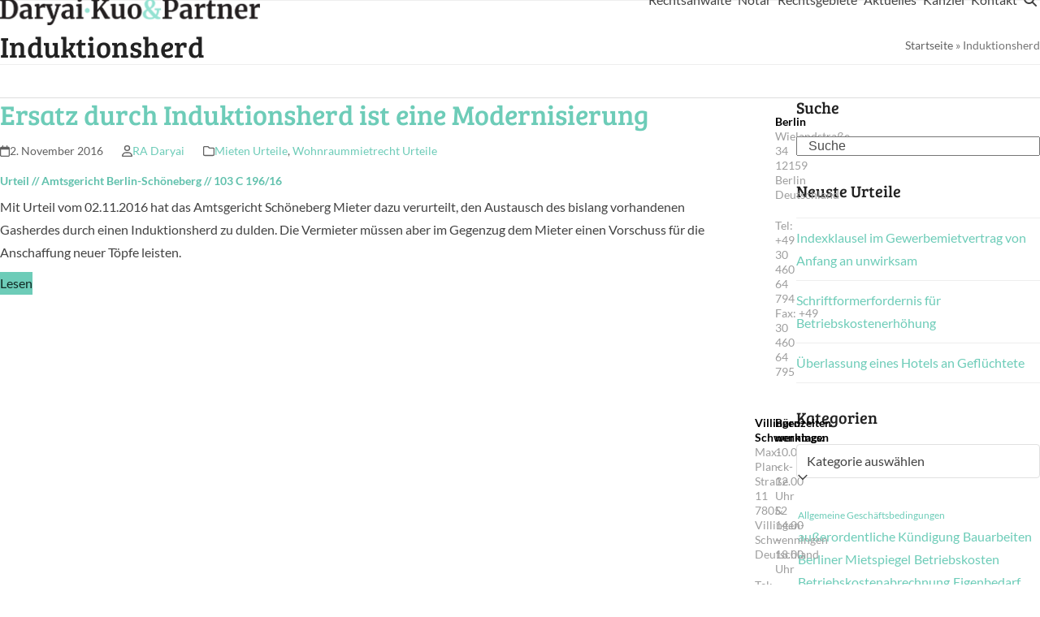

--- FILE ---
content_type: text/html
request_url: https://www.dk-ra.de/tag/induktionsherd/
body_size: 19325
content:
<!DOCTYPE html>
<html lang="de" class="wpex-classic-style">
<head>
<meta charset="UTF-8">
<link rel="profile" href="http://gmpg.org/xfn/11">
<meta name='robots' content='index, follow, max-image-preview:large, max-snippet:-1, max-video-preview:-1' />
	<style>img:is([sizes="auto" i], [sizes^="auto," i]) { contain-intrinsic-size: 3000px 1500px }</style>
	<meta name="viewport" content="width=device-width, initial-scale=1">

	<!-- This site is optimized with the Yoast SEO plugin v26.4 - https://yoast.com/wordpress/plugins/seo/ -->
	<title>Induktionsherd Archive - Daryai &amp; Kuo</title>
	<link rel="canonical" href="https://www.dk-ra.de/tag/induktionsherd/" />
	<meta property="og:locale" content="de_DE" />
	<meta property="og:type" content="article" />
	<meta property="og:title" content="Induktionsherd Archive - Daryai &amp; Kuo" />
	<meta property="og:url" content="https://www.dk-ra.de/tag/induktionsherd/" />
	<meta property="og:site_name" content="Daryai &amp; Kuo" />
	<meta property="og:image" content="https://www.dk-ra.de/wp-content/uploads/2018/05/DSC0018-b-e1660652275462.jpg" />
	<meta property="og:image:width" content="1280" />
	<meta property="og:image:height" content="853" />
	<meta property="og:image:type" content="image/jpeg" />
	<meta name="twitter:card" content="summary_large_image" />
	<script type="application/ld+json" class="yoast-schema-graph">{"@context":"https://schema.org","@graph":[{"@type":"CollectionPage","@id":"https://www.dk-ra.de/tag/induktionsherd/","url":"https://www.dk-ra.de/tag/induktionsherd/","name":"Induktionsherd Archive - Daryai &amp; Kuo","isPartOf":{"@id":"https://www.dk-ra.de/#website"},"breadcrumb":{"@id":"https://www.dk-ra.de/tag/induktionsherd/#breadcrumb"},"inLanguage":"de"},{"@type":"BreadcrumbList","@id":"https://www.dk-ra.de/tag/induktionsherd/#breadcrumb","itemListElement":[{"@type":"ListItem","position":1,"name":"Startseite","item":"https://www.dk-ra.de/startseite-2/"},{"@type":"ListItem","position":2,"name":"Induktionsherd"}]},{"@type":"WebSite","@id":"https://www.dk-ra.de/#website","url":"https://www.dk-ra.de/","name":"Daryai &amp; Kuo","description":"Ihre Rechtsanwälte für Mietrecht, Grundstücksrecht und Arbeitsrecht","publisher":{"@id":"https://www.dk-ra.de/#organization"},"potentialAction":[{"@type":"SearchAction","target":{"@type":"EntryPoint","urlTemplate":"https://www.dk-ra.de/?s={search_term_string}"},"query-input":{"@type":"PropertyValueSpecification","valueRequired":true,"valueName":"search_term_string"}}],"inLanguage":"de"},{"@type":"Organization","@id":"https://www.dk-ra.de/#organization","name":"Daryai & Kuo Rechtsanwälte","url":"https://www.dk-ra.de/","logo":{"@type":"ImageObject","inLanguage":"de","@id":"https://www.dk-ra.de/#/schema/logo/image/","url":"https://www.dk-ra.de/wp-content/uploads/2019/04/logo.png","contentUrl":"https://www.dk-ra.de/wp-content/uploads/2019/04/logo.png","width":838,"height":148,"caption":"Daryai & Kuo Rechtsanwälte"},"image":{"@id":"https://www.dk-ra.de/#/schema/logo/image/"},"sameAs":["https://www.facebook.com/pages/category/Legal-Service/Daryai-Kuo-Rechtsanwälte-219284568619793/"]}]}</script>
	<!-- / Yoast SEO plugin. -->


<link rel='dns-prefetch' href='//fonts.googleapis.com' />

<link rel="alternate" type="application/rss+xml" title="Daryai &amp; Kuo &raquo; Feed" href="https://www.dk-ra.de/feed/" />
<link rel="alternate" type="application/rss+xml" title="Daryai &amp; Kuo &raquo; Kommentar-Feed" href="https://www.dk-ra.de/comments/feed/" />
<link rel="alternate" type="application/rss+xml" title="Daryai &amp; Kuo &raquo; Induktionsherd Schlagwort-Feed" href="https://www.dk-ra.de/tag/induktionsherd/feed/" />
<link rel='stylesheet' id='js_composer_front-css' href='https://www.dk-ra.de/wp-content/cache/background-css/1/www.dk-ra.de/wp-content/plugins/js_composer/assets/css/js_composer.min.css?ver=8.0.1&wpr_t=1764481916' media='all' />
<link rel='stylesheet' id='grw-public-main-css-css' href='https://www.dk-ra.de/wp-content/plugins/widget-google-reviews/assets/css/public-main.css?ver=6.7' media='all' />
<link rel='stylesheet' id='parent-style-css' href='https://www.dk-ra.de/wp-content/themes/Total/style.css?ver=6.4.1' media='all' />
<link rel='stylesheet' id='child-style-css' href='https://www.dk-ra.de/wp-content/themes/Total_sp/css/pagestyle.css?ver=6.4.1' media='all' />
<link rel='stylesheet' id='wpex-style-css' href='https://www.dk-ra.de/wp-content/themes/Total_sp/style.css?ver=6.4.1' media='all' />
<link rel='stylesheet' id='wpex-mobile-menu-breakpoint-max-css' href='https://www.dk-ra.de/wp-content/themes/Total/assets/css/frontend/breakpoints/max.min.css?ver=6.4.1' media='only screen and (max-width:959px)' />
<link rel='stylesheet' id='wpex-mobile-menu-breakpoint-min-css' href='https://www.dk-ra.de/wp-content/themes/Total/assets/css/frontend/breakpoints/min.min.css?ver=6.4.1' media='only screen and (min-width:960px)' />
<link rel='stylesheet' id='vcex-shortcodes-css' href='https://www.dk-ra.de/wp-content/cache/background-css/1/www.dk-ra.de/wp-content/themes/Total/assets/css/frontend/vcex-shortcodes.min.css?ver=6.4.1&wpr_t=1764481916' media='all' />
<link rel='stylesheet' id='wpex-wpbakery-css' href='https://www.dk-ra.de/wp-content/themes/Total/assets/css/frontend/wpbakery.min.css?ver=6.4.1' media='all' />
<script src="https://www.dk-ra.de/wp-includes/js/jquery/jquery.min.js?ver=3.7.1" id="jquery-core-js"></script>
<script src="https://www.dk-ra.de/wp-includes/js/jquery/jquery-migrate.min.js?ver=3.4.1" id="jquery-migrate-js"></script>
<script src="//www.dk-ra.de/wp-content/plugins/revslider/sr6/assets/js/rbtools.min.js?ver=6.7.25" async id="tp-tools-js"></script>
<script src="//www.dk-ra.de/wp-content/plugins/revslider/sr6/assets/js/rs6.min.js?ver=6.7.25" async id="revmin-js"></script>
<script defer="defer" src="https://www.dk-ra.de/wp-content/plugins/widget-google-reviews/assets/js/public-main.js?ver=6.7" id="grw-public-main-js-js"></script>
<script src="https://www.dk-ra.de/wp-content/themes/Total_sp/js/functions.min.js?ver=6.4.1" id="DKRA_theme_scripts-js"></script>
<script id="wpex-core-js-extra">
var wpex_theme_params = {"selectArrowIcon":"<span class=\"wpex-select-arrow__icon wpex-icon--sm wpex-flex wpex-icon\" aria-hidden=\"true\"><svg viewBox=\"0 0 24 24\" xmlns=\"http:\/\/www.w3.org\/2000\/svg\"><rect fill=\"none\" height=\"24\" width=\"24\"\/><g transform=\"matrix(0, -1, 1, 0, -0.115, 23.885)\"><polygon points=\"17.77,3.77 16,2 6,12 16,22 17.77,20.23 9.54,12\"\/><\/g><\/svg><\/span>","customSelects":".widget_categories form,.widget_archive select,.vcex-form-shortcode select","scrollToHash":"1","localScrollFindLinks":"1","localScrollHighlight":"1","localScrollUpdateHash":"1","scrollToHashTimeout":"500","localScrollTargets":"li.local-scroll a, a.local-scroll, .local-scroll-link, .local-scroll-link > a,.sidr-class-local-scroll-link,li.sidr-class-local-scroll > span > a,li.sidr-class-local-scroll > a","scrollToBehavior":"smooth"};
</script>
<script src="https://www.dk-ra.de/wp-content/themes/Total/assets/js/frontend/core.min.js?ver=6.4.1" id="wpex-core-js" defer data-wp-strategy="defer"></script>
<script id="wpex-inline-js-after">
!function(){const e=document.querySelector("html"),t=()=>{const t=window.innerWidth-document.documentElement.clientWidth;t&&e.style.setProperty("--wpex-scrollbar-width",`${t}px`)};t(),window.addEventListener("resize",(()=>{t()}))}();
</script>
<script src="https://www.dk-ra.de/wp-content/themes/Total/assets/js/frontend/search/drop-down.min.js?ver=6.4.1" id="wpex-search-drop_down-js" defer data-wp-strategy="defer"></script>
<script id="wpex-sticky-header-js-extra">
var wpex_sticky_header_params = {"breakpoint":"960"};
</script>
<script src="https://www.dk-ra.de/wp-content/themes/Total/assets/js/frontend/sticky/header.min.js?ver=6.4.1" id="wpex-sticky-header-js" defer data-wp-strategy="defer"></script>
<script id="wpex-mobile-menu-toggle-js-extra">
var wpex_mobile_menu_toggle_params = {"breakpoint":"959","i18n":{"openSubmenu":"Open submenu of %s","closeSubmenu":"Close submenu of %s"},"openSubmenuIcon":"<span class=\"wpex-open-submenu__icon wpex-transition-transform wpex-duration-300 wpex-icon\" aria-hidden=\"true\"><svg xmlns=\"http:\/\/www.w3.org\/2000\/svg\" viewBox=\"0 0 448 512\"><path d=\"M201.4 342.6c12.5 12.5 32.8 12.5 45.3 0l160-160c12.5-12.5 12.5-32.8 0-45.3s-32.8-12.5-45.3 0L224 274.7 86.6 137.4c-12.5-12.5-32.8-12.5-45.3 0s-12.5 32.8 0 45.3l160 160z\"\/><\/svg><\/span>"};
</script>
<script src="https://www.dk-ra.de/wp-content/themes/Total/assets/js/frontend/mobile-menu/toggle.min.js?ver=6.4.1" id="wpex-mobile-menu-toggle-js" defer data-wp-strategy="defer"></script>
<script></script><link rel="https://api.w.org/" href="https://www.dk-ra.de/wp-json/" /><link rel="alternate" title="JSON" type="application/json" href="https://www.dk-ra.de/wp-json/wp/v2/tags/2069" /><link rel="EditURI" type="application/rsd+xml" title="RSD" href="https://www.dk-ra.de/xmlrpc.php?rsd" />
<meta name="generator" content="WordPress 6.8.3" />
<noscript><style>body:not(.content-full-screen) .wpex-vc-row-stretched[data-vc-full-width-init="false"]{visibility:visible;}</style></noscript><link rel="icon" href="https://www.dk-ra.de/wp-content/uploads/2020/04/cropped-favicon_512-32x32.png" sizes="32x32" />
<link rel="icon" href="https://www.dk-ra.de/wp-content/uploads/2020/04/cropped-favicon_512-192x192.png" sizes="192x192" />
<link rel="apple-touch-icon" href="https://www.dk-ra.de/wp-content/uploads/2020/04/cropped-favicon_512-180x180.png" />
<meta name="msapplication-TileImage" content="https://www.dk-ra.de/wp-content/uploads/2020/04/cropped-favicon_512-270x270.png" />
<script>function setREVStartSize(e){
			//window.requestAnimationFrame(function() {
				window.RSIW = window.RSIW===undefined ? window.innerWidth : window.RSIW;
				window.RSIH = window.RSIH===undefined ? window.innerHeight : window.RSIH;
				try {
					var pw = document.getElementById(e.c).parentNode.offsetWidth,
						newh;
					pw = pw===0 || isNaN(pw) || (e.l=="fullwidth" || e.layout=="fullwidth") ? window.RSIW : pw;
					e.tabw = e.tabw===undefined ? 0 : parseInt(e.tabw);
					e.thumbw = e.thumbw===undefined ? 0 : parseInt(e.thumbw);
					e.tabh = e.tabh===undefined ? 0 : parseInt(e.tabh);
					e.thumbh = e.thumbh===undefined ? 0 : parseInt(e.thumbh);
					e.tabhide = e.tabhide===undefined ? 0 : parseInt(e.tabhide);
					e.thumbhide = e.thumbhide===undefined ? 0 : parseInt(e.thumbhide);
					e.mh = e.mh===undefined || e.mh=="" || e.mh==="auto" ? 0 : parseInt(e.mh,0);
					if(e.layout==="fullscreen" || e.l==="fullscreen")
						newh = Math.max(e.mh,window.RSIH);
					else{
						e.gw = Array.isArray(e.gw) ? e.gw : [e.gw];
						for (var i in e.rl) if (e.gw[i]===undefined || e.gw[i]===0) e.gw[i] = e.gw[i-1];
						e.gh = e.el===undefined || e.el==="" || (Array.isArray(e.el) && e.el.length==0)? e.gh : e.el;
						e.gh = Array.isArray(e.gh) ? e.gh : [e.gh];
						for (var i in e.rl) if (e.gh[i]===undefined || e.gh[i]===0) e.gh[i] = e.gh[i-1];
											
						var nl = new Array(e.rl.length),
							ix = 0,
							sl;
						e.tabw = e.tabhide>=pw ? 0 : e.tabw;
						e.thumbw = e.thumbhide>=pw ? 0 : e.thumbw;
						e.tabh = e.tabhide>=pw ? 0 : e.tabh;
						e.thumbh = e.thumbhide>=pw ? 0 : e.thumbh;
						for (var i in e.rl) nl[i] = e.rl[i]<window.RSIW ? 0 : e.rl[i];
						sl = nl[0];
						for (var i in nl) if (sl>nl[i] && nl[i]>0) { sl = nl[i]; ix=i;}
						var m = pw>(e.gw[ix]+e.tabw+e.thumbw) ? 1 : (pw-(e.tabw+e.thumbw)) / (e.gw[ix]);
						newh =  (e.gh[ix] * m) + (e.tabh + e.thumbh);
					}
					var el = document.getElementById(e.c);
					if (el!==null && el) el.style.height = newh+"px";
					el = document.getElementById(e.c+"_wrapper");
					if (el!==null && el) {
						el.style.height = newh+"px";
						el.style.display = "block";
					}
				} catch(e){
					console.log("Failure at Presize of Slider:" + e)
				}
			//});
		  };</script>
		<style id="wp-custom-css">
			.lawyer_info_box{min-height:340px}		</style>
		<noscript><style> .wpb_animate_when_almost_visible { opacity: 1; }</style></noscript><style data-type="wpex-css" id="wpex-css">/*TYPOGRAPHY*/:root{--wpex-body-font-family:Lato,sans-serif;--wpex-body-font-size:16px;--wpex-body-line-height:28px;}:root{--wpex-heading-font-family:'Bree Serif';--wpex-heading-font-weight:100;}.main-navigation-ul .link-inner{font-weight:400;font-size:16px;}.page-header .page-header-title{font-family:'Bree Serif';font-size:36px;}h1,.wpex-h1{font-family:'Bree Serif';font-size:30px;}/*CUSTOMIZER STYLING*/:root{--wpex-bg-color:#ffffff;--wpex-accent:#6dccb8;--wpex-accent-alt:#6dccb8;--wpex-on-accent:#262626;--wpex-on-accent-alt:#262626;--wpex-accent-alt:#6dccb8;--wpex-boxed-layout-padding:0px 0px;--wpex-site-logo-color:#6b6b6b;--wpex-vc-column-inner-margin-bottom:40px;}.site-boxed{--wpex-bg-color:#ffffff;}.page-header.wpex-supports-mods{background-color:#ffffff;border-top-width:1px;border-bottom-width:1px;}.site-boxed #wrap{background-color:#ffffff;--wpex-site-header-bg-color:#ffffff;}:root,.site-boxed.wpex-responsive #wrap{--wpex-container-width:1280px;}#site-header{--wpex-site-header-bg-color:#ffffff;}#site-navigation-wrap{--wpex-hover-main-nav-link-color:#009999;--wpex-active-main-nav-link-color:#009999;}#footer-inner{padding:20px 0px 0px 0px;}#footer{--wpex-surface-1:#ffffff;background-color:#ffffff;}.footer-widget .widget-title{padding:0px;}#footer-bottom{padding:10px 0px 20px 0px;background-color:#ffffff;}@media only screen and (min-width:960px){#site-logo .logo-img{max-width:320px;}}@media only screen and (max-width:767px){#site-logo .logo-img{max-width:200px;}}@media only screen and (min-width:768px) and (max-width:959px){#site-logo .logo-img{max-width:200px;}}</style><noscript><style id="rocket-lazyload-nojs-css">.rll-youtube-player, [data-lazy-src]{display:none !important;}</style></noscript><style id="wpr-lazyload-bg-container"></style><style id="wpr-lazyload-bg-exclusion"></style>
<noscript>
<style id="wpr-lazyload-bg-nostyle">.wpb_address_book i.icon,option.wpb_address_book{--wpr-bg-b5cbdd5e-9a16-4a3c-8b75-1eba999d188d: url('https://www.dk-ra.de/wp-content/plugins/js_composer/assets/images/icons/address-book.png');}.wpb_alarm_clock i.icon,option.wpb_alarm_clock{--wpr-bg-6e8559be-e564-4883-a69c-e320e7b925c8: url('https://www.dk-ra.de/wp-content/plugins/js_composer/assets/images/icons/alarm-clock.png');}.wpb_anchor i.icon,option.wpb_anchor{--wpr-bg-2b40e136-585c-4cf6-a1c2-f6b824de5c21: url('https://www.dk-ra.de/wp-content/plugins/js_composer/assets/images/icons/anchor.png');}.wpb_application_image i.icon,option.wpb_application_image{--wpr-bg-4ffa631a-d620-4dab-9b25-1a3e859e6e4c: url('https://www.dk-ra.de/wp-content/plugins/js_composer/assets/images/icons/application-image.png');}.wpb_arrow i.icon,option.wpb_arrow{--wpr-bg-d94f6779-27d1-47f2-b1bb-f5416c15c88e: url('https://www.dk-ra.de/wp-content/plugins/js_composer/assets/images/icons/arrow.png');}.wpb_asterisk i.icon,option.wpb_asterisk{--wpr-bg-a02090a8-e7a9-475e-bef9-4420b3ca023a: url('https://www.dk-ra.de/wp-content/plugins/js_composer/assets/images/icons/asterisk.png');}.wpb_hammer i.icon,option.wpb_hammer{--wpr-bg-b89b9278-f6de-4b57-9d29-60019e28130a: url('https://www.dk-ra.de/wp-content/plugins/js_composer/assets/images/icons/auction-hammer.png');}.wpb_balloon i.icon,option.wpb_balloon{--wpr-bg-fe670afd-d86b-40c0-a0a3-778b88ce84ed: url('https://www.dk-ra.de/wp-content/plugins/js_composer/assets/images/icons/balloon.png');}.wpb_balloon_buzz i.icon,option.wpb_balloon_buzz{--wpr-bg-e8f56c7c-2d8d-42c6-95bd-c4549e04d633: url('https://www.dk-ra.de/wp-content/plugins/js_composer/assets/images/icons/balloon-buzz.png');}.wpb_balloon_facebook i.icon,option.wpb_balloon_facebook{--wpr-bg-61efd1d4-f2aa-4487-a2ba-189bf7e5a17e: url('https://www.dk-ra.de/wp-content/plugins/js_composer/assets/images/icons/balloon-facebook.png');}.wpb_balloon_twitter i.icon,option.wpb_balloon_twitter{--wpr-bg-00436c0a-bbac-4204-a25d-f97d6dd3e803: url('https://www.dk-ra.de/wp-content/plugins/js_composer/assets/images/icons/balloon-twitter.png');}.wpb_battery i.icon,option.wpb_battery{--wpr-bg-c42886d8-1fdb-4fed-b1c7-1e915574cebe: url('https://www.dk-ra.de/wp-content/plugins/js_composer/assets/images/icons/battery-full.png');}.wpb_binocular i.icon,option.wpb_binocular{--wpr-bg-7fa9d5b7-b4c5-4a14-a694-14f774460c01: url('https://www.dk-ra.de/wp-content/plugins/js_composer/assets/images/icons/binocular.png');}.wpb_document_excel i.icon,option.wpb_document_excel{--wpr-bg-ea7eb327-14f0-4222-a704-aa0edf1c6cb2: url('https://www.dk-ra.de/wp-content/plugins/js_composer/assets/images/icons/blue-document-excel.png');}.wpb_document_image i.icon,option.wpb_document_image{--wpr-bg-76036f87-ffff-4330-b138-e9b7591ecc91: url('https://www.dk-ra.de/wp-content/plugins/js_composer/assets/images/icons/blue-document-image.png');}.wpb_document_music i.icon,option.wpb_document_music{--wpr-bg-aef3f336-06a2-4856-a7c8-b1dbbaa9bd8a: url('https://www.dk-ra.de/wp-content/plugins/js_composer/assets/images/icons/blue-document-music.png');}.wpb_document_office i.icon,option.wpb_document_office{--wpr-bg-e64136fc-2001-4322-9dec-5c1f0cfaa6b4: url('https://www.dk-ra.de/wp-content/plugins/js_composer/assets/images/icons/blue-document-office.png');}.wpb_document_pdf i.icon,option.wpb_document_pdf{--wpr-bg-8870e19e-e8e3-4d77-af25-dc3f6b7f8148: url('https://www.dk-ra.de/wp-content/plugins/js_composer/assets/images/icons/blue-document-pdf.png');}.wpb_document_powerpoint i.icon,option.wpb_document_powerpoint{--wpr-bg-79b7ff4f-e447-4635-836b-cf716e066583: url('https://www.dk-ra.de/wp-content/plugins/js_composer/assets/images/icons/blue-document-powerpoint.png');}.wpb_document_word i.icon,option.wpb_document_word{--wpr-bg-4b6fe334-2526-431d-928c-b569055f5436: url('https://www.dk-ra.de/wp-content/plugins/js_composer/assets/images/icons/blue-document-word.png');}.wpb_bookmark i.icon,option.wpb_bookmark{--wpr-bg-4e1e224e-b79b-4172-9084-5f026d0f03e0: url('https://www.dk-ra.de/wp-content/plugins/js_composer/assets/images/icons/bookmark.png');}.wpb_camcorder i.icon,option.wpb_camcorder{--wpr-bg-71aecc23-b86b-483d-aee3-4083c580de6b: url('https://www.dk-ra.de/wp-content/plugins/js_composer/assets/images/icons/camcorder.png');}.wpb_camera i.icon,option.wpb_camera{--wpr-bg-0f93cff0-174d-40e9-9c33-32c16a1dc833: url('https://www.dk-ra.de/wp-content/plugins/js_composer/assets/images/icons/camera.png');}.wpb_chart i.icon,option.wpb_chart{--wpr-bg-fc465fdb-2521-4ed4-ae0b-15301a25f9f0: url('https://www.dk-ra.de/wp-content/plugins/js_composer/assets/images/icons/chart.png');}.wpb_chart_pie i.icon,option.wpb_chart_pie{--wpr-bg-37821495-939f-49dc-82a0-cede8f4a2e0d: url('https://www.dk-ra.de/wp-content/plugins/js_composer/assets/images/icons/chart-pie.png');}.wpb_clock i.icon,option.wpb_clock{--wpr-bg-592daea2-12ae-4fe6-8f8b-2cd365ecd454: url('https://www.dk-ra.de/wp-content/plugins/js_composer/assets/images/icons/clock.png');}.wpb_play i.icon,option.wpb_play{--wpr-bg-dab62d80-1336-4d28-8d12-f7467a7a15f0: url('https://www.dk-ra.de/wp-content/plugins/js_composer/assets/images/icons/control.png');}.wpb_fire i.icon,option.wpb_fire{--wpr-bg-b3445ee3-8db8-45c1-8cff-dced6eaa305b: url('https://www.dk-ra.de/wp-content/plugins/js_composer/assets/images/icons/fire.png');}.wpb_heart i.icon,option.wpb_heart{--wpr-bg-8b05d600-244e-4db7-b67d-bd822296476a: url('https://www.dk-ra.de/wp-content/plugins/js_composer/assets/images/icons/heart.png');}.wpb_mail i.icon,option.wpb_mail{--wpr-bg-5ad6f0b6-cf19-403d-8e3e-79925e068833: url('https://www.dk-ra.de/wp-content/plugins/js_composer/assets/images/icons/mail.png');}.wpb_shield i.icon,option.wpb_shield{--wpr-bg-c47135b6-bbdb-465a-b959-8c3e4b9ec032: url('https://www.dk-ra.de/wp-content/plugins/js_composer/assets/images/icons/plus-shield.png');}.wpb_video i.icon,option.wpb_video{--wpr-bg-fd7b1b5f-199d-4332-a14e-89377241961b: url('https://www.dk-ra.de/wp-content/plugins/js_composer/assets/images/icons/video.png');}.vc-spinner::before{--wpr-bg-27152cd3-07c5-401b-8e90-bf4513ce1b22: url('https://www.dk-ra.de/wp-content/plugins/js_composer/assets/images/spinner.gif');}.vc_pixel_icon-alert{--wpr-bg-fe194557-af2b-4c6e-b7da-190be4b03e1d: url('https://www.dk-ra.de/wp-content/plugins/js_composer/assets/vc/alert.png');}.vc_pixel_icon-info{--wpr-bg-c90ab8a5-463f-42bf-a49a-ebbc3fb0e853: url('https://www.dk-ra.de/wp-content/plugins/js_composer/assets/vc/info.png');}.vc_pixel_icon-tick{--wpr-bg-232f8a27-82b9-4cab-8a81-be3688f05082: url('https://www.dk-ra.de/wp-content/plugins/js_composer/assets/vc/tick.png');}.vc_pixel_icon-explanation{--wpr-bg-18de5072-04f6-40fe-8ef0-6d5119ac8cb3: url('https://www.dk-ra.de/wp-content/plugins/js_composer/assets/vc/exclamation.png');}.vc_pixel_icon-address_book{--wpr-bg-ac798bec-3eb3-4b1e-bd59-069e85e18872: url('https://www.dk-ra.de/wp-content/plugins/js_composer/assets/images/icons/address-book.png');}.vc_pixel_icon-alarm_clock{--wpr-bg-3b0b9b5f-819d-430f-9f61-00d607afbfe6: url('https://www.dk-ra.de/wp-content/plugins/js_composer/assets/images/icons/alarm-clock.png');}.vc_pixel_icon-anchor{--wpr-bg-068c9454-021e-4905-a374-89b3d02b0c6f: url('https://www.dk-ra.de/wp-content/plugins/js_composer/assets/images/icons/anchor.png');}.vc_pixel_icon-application_image{--wpr-bg-1b770b07-b303-4434-a1d0-b9d952acb0c1: url('https://www.dk-ra.de/wp-content/plugins/js_composer/assets/images/icons/application-image.png');}.vc_pixel_icon-arrow{--wpr-bg-b7965545-15a7-4f2c-b109-a7f3aee10204: url('https://www.dk-ra.de/wp-content/plugins/js_composer/assets/images/icons/arrow.png');}.vc_pixel_icon-asterisk{--wpr-bg-11414db2-8424-4ab1-9139-97b0335eebea: url('https://www.dk-ra.de/wp-content/plugins/js_composer/assets/images/icons/asterisk.png');}.vc_pixel_icon-hammer{--wpr-bg-965f0145-7070-428f-ae7c-7a3bdc7de081: url('https://www.dk-ra.de/wp-content/plugins/js_composer/assets/images/icons/auction-hammer.png');}.vc_pixel_icon-balloon{--wpr-bg-aabfdf19-bcfe-4134-bd69-0ecf234744e5: url('https://www.dk-ra.de/wp-content/plugins/js_composer/assets/images/icons/balloon.png');}.vc_pixel_icon-balloon_buzz{--wpr-bg-b122d882-1194-4ecb-a777-1aa6e4237c1d: url('https://www.dk-ra.de/wp-content/plugins/js_composer/assets/images/icons/balloon-buzz.png');}.vc_pixel_icon-balloon_facebook{--wpr-bg-c770194d-1813-4095-bc58-43f0a7d58f58: url('https://www.dk-ra.de/wp-content/plugins/js_composer/assets/images/icons/balloon-facebook.png');}.vc_pixel_icon-balloon_twitter{--wpr-bg-d78c2efd-3b7c-4fcf-930d-450e431b6370: url('https://www.dk-ra.de/wp-content/plugins/js_composer/assets/images/icons/balloon-twitter.png');}.vc_pixel_icon-battery{--wpr-bg-02b1a935-7135-424f-aea9-c88800828876: url('https://www.dk-ra.de/wp-content/plugins/js_composer/assets/images/icons/battery-full.png');}.vc_pixel_icon-binocular{--wpr-bg-1cc6784a-cfe1-4ed4-9408-52903b415a60: url('https://www.dk-ra.de/wp-content/plugins/js_composer/assets/images/icons/binocular.png');}.vc_pixel_icon-document_excel{--wpr-bg-c692854d-0e59-4b4c-ab23-b2475ccb8b4d: url('https://www.dk-ra.de/wp-content/plugins/js_composer/assets/images/icons/blue-document-excel.png');}.vc_pixel_icon-document_image{--wpr-bg-c3a04681-c276-4512-9df6-d65d1477196c: url('https://www.dk-ra.de/wp-content/plugins/js_composer/assets/images/icons/blue-document-image.png');}.vc_pixel_icon-document_music{--wpr-bg-136ffcae-22c0-4125-9e7b-0e2e5ed915d1: url('https://www.dk-ra.de/wp-content/plugins/js_composer/assets/images/icons/blue-document-music.png');}.vc_pixel_icon-document_office{--wpr-bg-91209d51-50a5-469b-a9a0-a3c50a04bf0f: url('https://www.dk-ra.de/wp-content/plugins/js_composer/assets/images/icons/blue-document-office.png');}.vc_pixel_icon-document_pdf{--wpr-bg-38dbcd71-7f91-4015-9b27-52e4cb47cced: url('https://www.dk-ra.de/wp-content/plugins/js_composer/assets/images/icons/blue-document-pdf.png');}.vc_pixel_icon-document_powerpoint{--wpr-bg-e9553b3e-b34c-4ef8-81a8-ce3da54f93f7: url('https://www.dk-ra.de/wp-content/plugins/js_composer/assets/images/icons/blue-document-powerpoint.png');}.vc_pixel_icon-document_word{--wpr-bg-38712667-3929-4506-b0f5-a7dd77f35653: url('https://www.dk-ra.de/wp-content/plugins/js_composer/assets/images/icons/blue-document-word.png');}.vc_pixel_icon-bookmark{--wpr-bg-8bc944a8-6e70-4e91-b667-77df09b0c76c: url('https://www.dk-ra.de/wp-content/plugins/js_composer/assets/images/icons/bookmark.png');}.vc_pixel_icon-camcorder{--wpr-bg-170e62d2-6e55-4eac-bcfd-f5b15c6fa3c9: url('https://www.dk-ra.de/wp-content/plugins/js_composer/assets/images/icons/camcorder.png');}.vc_pixel_icon-camera{--wpr-bg-fc68f8f4-5348-4697-988d-878130484b64: url('https://www.dk-ra.de/wp-content/plugins/js_composer/assets/images/icons/camera.png');}.vc_pixel_icon-chart{--wpr-bg-6244940b-6c5d-4345-b2de-57909d9c1a1f: url('https://www.dk-ra.de/wp-content/plugins/js_composer/assets/images/icons/chart.png');}.vc_pixel_icon-chart_pie{--wpr-bg-b7d75808-f9d0-4459-90cb-8c2b84b63cda: url('https://www.dk-ra.de/wp-content/plugins/js_composer/assets/images/icons/chart-pie.png');}.vc_pixel_icon-clock{--wpr-bg-d96600b4-ed09-49b6-aedf-aaa40b24556b: url('https://www.dk-ra.de/wp-content/plugins/js_composer/assets/images/icons/clock.png');}.vc_pixel_icon-play{--wpr-bg-3fb4fe28-6ddc-409c-bda1-23ab9b6ca024: url('https://www.dk-ra.de/wp-content/plugins/js_composer/assets/images/icons/control.png');}.vc_pixel_icon-fire{--wpr-bg-6fb332b6-0f68-4916-bf90-6e689c83587e: url('https://www.dk-ra.de/wp-content/plugins/js_composer/assets/images/icons/fire.png');}.vc_pixel_icon-heart{--wpr-bg-f6c6d926-5785-4b6c-ab70-d57abc5466cb: url('https://www.dk-ra.de/wp-content/plugins/js_composer/assets/images/icons/heart.png');}.vc_pixel_icon-mail{--wpr-bg-028bd7d5-c90e-4c23-9dbe-bfd73a396f76: url('https://www.dk-ra.de/wp-content/plugins/js_composer/assets/images/icons/mail.png');}.vc_pixel_icon-shield{--wpr-bg-5bb3fa5b-bc7e-44df-9d4c-1b8925c420c0: url('https://www.dk-ra.de/wp-content/plugins/js_composer/assets/images/icons/plus-shield.png');}.vc_pixel_icon-video{--wpr-bg-071d1f9b-c493-459f-a1ec-e69800854fd6: url('https://www.dk-ra.de/wp-content/plugins/js_composer/assets/images/icons/video.png');}.wpb_accordion .wpb_accordion_wrapper .ui-state-active .ui-icon,.wpb_accordion .wpb_accordion_wrapper .ui-state-default .ui-icon{--wpr-bg-f604a15e-3914-46dc-bfe5-a87ea67101fe: url('https://www.dk-ra.de/wp-content/plugins/js_composer/assets/images/toggle_open.png');}.wpb_accordion .wpb_accordion_wrapper .ui-state-active .ui-icon{--wpr-bg-64fb0cc5-f219-46d5-9c2d-eb69939cb90a: url('https://www.dk-ra.de/wp-content/plugins/js_composer/assets/images/toggle_close.png');}.wpb_flickr_widget p.flickr_stream_wrap a{--wpr-bg-da0089e7-9a36-4e3b-8e6b-523a4e5cd191: url('https://www.dk-ra.de/wp-content/plugins/js_composer/assets/images/flickr.png');}.vc-spinner.vc-spinner-complete::before{--wpr-bg-505cae9d-dbf5-4412-917f-85795a6ed924: url('https://www.dk-ra.de/wp-content/plugins/js_composer/assets/vc/tick.png');}.vc-spinner.vc-spinner-failed::before{--wpr-bg-6304a097-cbfd-4dfc-9578-6f44ae96a935: url('https://www.dk-ra.de/wp-content/plugins/js_composer/assets/vc/remove.png');}.vcex-divider-dotted:not(.vcex-divider-has-icon),.vcex-divider-dotted .vcex-divider-border{--wpr-bg-4aaa5fd6-bd77-4d9f-92f4-6442a964c0a9: url('https://www.dk-ra.de/wp-content/themes/Total/assets/images/dotted.png');}.tp-blockmask,
.tp-blockmask_in,
.tp-blockmask_out{--wpr-bg-24b80707-dd03-47a0-a947-1e1aace5eeb9: url('https://www.dk-ra.de/wp-content/plugins/revslider/sr6/assets/assets/gridtile.png');}.tp-blockmask,
.tp-blockmask_in,
.tp-blockmask_out{--wpr-bg-a38e3050-616a-4368-85af-731331297ba5: url('https://www.dk-ra.de/wp-content/plugins/revslider/sr6/assets/assets/gridtile_white.png');}.tp-blockmask,
.tp-blockmask_in,
.tp-blockmask_out{--wpr-bg-287c0b9c-001d-4216-a6f9-4ac126747a66: url('https://www.dk-ra.de/wp-content/plugins/revslider/sr6/assets/assets/gridtile_3x3.png');}.tp-blockmask,
.tp-blockmask_in,
.tp-blockmask_out{--wpr-bg-7e9e0694-63a7-4b95-ab0a-17262cec558e: url('https://www.dk-ra.de/wp-content/plugins/revslider/sr6/assets/assets/gridtile_3x3_white.png');}.rs-layer.slidelink a div{--wpr-bg-cf2e2a97-a462-4b81-8cad-90f56bc68fd3: url('https://www.dk-ra.de/wp-content/plugins/revslider/sr6/assets/assets/coloredbg.png');}.rs-layer.slidelink a span{--wpr-bg-24afd684-7be3-46ac-a859-babc29ae9cbd: url('https://www.dk-ra.de/wp-content/plugins/revslider/sr6/assets/assets/coloredbg.png');}rs-loader.spinner0{--wpr-bg-1d61649b-6978-4ed4-87bf-8d25ca844dc6: url('https://www.dk-ra.de/wp-content/plugins/revslider/sr6/assets/assets/loader.gif');}rs-loader.spinner5{--wpr-bg-0fa8585d-008e-46f6-a06d-260dfdd1d72a: url('https://www.dk-ra.de/wp-content/plugins/revslider/sr6/assets/assets/loader.gif');}</style>
</noscript>
<script type="application/javascript">const rocket_pairs = [{"selector":".wpb_address_book i.icon,option.wpb_address_book","style":".wpb_address_book i.icon,option.wpb_address_book{--wpr-bg-b5cbdd5e-9a16-4a3c-8b75-1eba999d188d: url('https:\/\/www.dk-ra.de\/wp-content\/plugins\/js_composer\/assets\/images\/icons\/address-book.png');}","hash":"b5cbdd5e-9a16-4a3c-8b75-1eba999d188d","url":"https:\/\/www.dk-ra.de\/wp-content\/plugins\/js_composer\/assets\/images\/icons\/address-book.png"},{"selector":".wpb_alarm_clock i.icon,option.wpb_alarm_clock","style":".wpb_alarm_clock i.icon,option.wpb_alarm_clock{--wpr-bg-6e8559be-e564-4883-a69c-e320e7b925c8: url('https:\/\/www.dk-ra.de\/wp-content\/plugins\/js_composer\/assets\/images\/icons\/alarm-clock.png');}","hash":"6e8559be-e564-4883-a69c-e320e7b925c8","url":"https:\/\/www.dk-ra.de\/wp-content\/plugins\/js_composer\/assets\/images\/icons\/alarm-clock.png"},{"selector":".wpb_anchor i.icon,option.wpb_anchor","style":".wpb_anchor i.icon,option.wpb_anchor{--wpr-bg-2b40e136-585c-4cf6-a1c2-f6b824de5c21: url('https:\/\/www.dk-ra.de\/wp-content\/plugins\/js_composer\/assets\/images\/icons\/anchor.png');}","hash":"2b40e136-585c-4cf6-a1c2-f6b824de5c21","url":"https:\/\/www.dk-ra.de\/wp-content\/plugins\/js_composer\/assets\/images\/icons\/anchor.png"},{"selector":".wpb_application_image i.icon,option.wpb_application_image","style":".wpb_application_image i.icon,option.wpb_application_image{--wpr-bg-4ffa631a-d620-4dab-9b25-1a3e859e6e4c: url('https:\/\/www.dk-ra.de\/wp-content\/plugins\/js_composer\/assets\/images\/icons\/application-image.png');}","hash":"4ffa631a-d620-4dab-9b25-1a3e859e6e4c","url":"https:\/\/www.dk-ra.de\/wp-content\/plugins\/js_composer\/assets\/images\/icons\/application-image.png"},{"selector":".wpb_arrow i.icon,option.wpb_arrow","style":".wpb_arrow i.icon,option.wpb_arrow{--wpr-bg-d94f6779-27d1-47f2-b1bb-f5416c15c88e: url('https:\/\/www.dk-ra.de\/wp-content\/plugins\/js_composer\/assets\/images\/icons\/arrow.png');}","hash":"d94f6779-27d1-47f2-b1bb-f5416c15c88e","url":"https:\/\/www.dk-ra.de\/wp-content\/plugins\/js_composer\/assets\/images\/icons\/arrow.png"},{"selector":".wpb_asterisk i.icon,option.wpb_asterisk","style":".wpb_asterisk i.icon,option.wpb_asterisk{--wpr-bg-a02090a8-e7a9-475e-bef9-4420b3ca023a: url('https:\/\/www.dk-ra.de\/wp-content\/plugins\/js_composer\/assets\/images\/icons\/asterisk.png');}","hash":"a02090a8-e7a9-475e-bef9-4420b3ca023a","url":"https:\/\/www.dk-ra.de\/wp-content\/plugins\/js_composer\/assets\/images\/icons\/asterisk.png"},{"selector":".wpb_hammer i.icon,option.wpb_hammer","style":".wpb_hammer i.icon,option.wpb_hammer{--wpr-bg-b89b9278-f6de-4b57-9d29-60019e28130a: url('https:\/\/www.dk-ra.de\/wp-content\/plugins\/js_composer\/assets\/images\/icons\/auction-hammer.png');}","hash":"b89b9278-f6de-4b57-9d29-60019e28130a","url":"https:\/\/www.dk-ra.de\/wp-content\/plugins\/js_composer\/assets\/images\/icons\/auction-hammer.png"},{"selector":".wpb_balloon i.icon,option.wpb_balloon","style":".wpb_balloon i.icon,option.wpb_balloon{--wpr-bg-fe670afd-d86b-40c0-a0a3-778b88ce84ed: url('https:\/\/www.dk-ra.de\/wp-content\/plugins\/js_composer\/assets\/images\/icons\/balloon.png');}","hash":"fe670afd-d86b-40c0-a0a3-778b88ce84ed","url":"https:\/\/www.dk-ra.de\/wp-content\/plugins\/js_composer\/assets\/images\/icons\/balloon.png"},{"selector":".wpb_balloon_buzz i.icon,option.wpb_balloon_buzz","style":".wpb_balloon_buzz i.icon,option.wpb_balloon_buzz{--wpr-bg-e8f56c7c-2d8d-42c6-95bd-c4549e04d633: url('https:\/\/www.dk-ra.de\/wp-content\/plugins\/js_composer\/assets\/images\/icons\/balloon-buzz.png');}","hash":"e8f56c7c-2d8d-42c6-95bd-c4549e04d633","url":"https:\/\/www.dk-ra.de\/wp-content\/plugins\/js_composer\/assets\/images\/icons\/balloon-buzz.png"},{"selector":".wpb_balloon_facebook i.icon,option.wpb_balloon_facebook","style":".wpb_balloon_facebook i.icon,option.wpb_balloon_facebook{--wpr-bg-61efd1d4-f2aa-4487-a2ba-189bf7e5a17e: url('https:\/\/www.dk-ra.de\/wp-content\/plugins\/js_composer\/assets\/images\/icons\/balloon-facebook.png');}","hash":"61efd1d4-f2aa-4487-a2ba-189bf7e5a17e","url":"https:\/\/www.dk-ra.de\/wp-content\/plugins\/js_composer\/assets\/images\/icons\/balloon-facebook.png"},{"selector":".wpb_balloon_twitter i.icon,option.wpb_balloon_twitter","style":".wpb_balloon_twitter i.icon,option.wpb_balloon_twitter{--wpr-bg-00436c0a-bbac-4204-a25d-f97d6dd3e803: url('https:\/\/www.dk-ra.de\/wp-content\/plugins\/js_composer\/assets\/images\/icons\/balloon-twitter.png');}","hash":"00436c0a-bbac-4204-a25d-f97d6dd3e803","url":"https:\/\/www.dk-ra.de\/wp-content\/plugins\/js_composer\/assets\/images\/icons\/balloon-twitter.png"},{"selector":".wpb_battery i.icon,option.wpb_battery","style":".wpb_battery i.icon,option.wpb_battery{--wpr-bg-c42886d8-1fdb-4fed-b1c7-1e915574cebe: url('https:\/\/www.dk-ra.de\/wp-content\/plugins\/js_composer\/assets\/images\/icons\/battery-full.png');}","hash":"c42886d8-1fdb-4fed-b1c7-1e915574cebe","url":"https:\/\/www.dk-ra.de\/wp-content\/plugins\/js_composer\/assets\/images\/icons\/battery-full.png"},{"selector":".wpb_binocular i.icon,option.wpb_binocular","style":".wpb_binocular i.icon,option.wpb_binocular{--wpr-bg-7fa9d5b7-b4c5-4a14-a694-14f774460c01: url('https:\/\/www.dk-ra.de\/wp-content\/plugins\/js_composer\/assets\/images\/icons\/binocular.png');}","hash":"7fa9d5b7-b4c5-4a14-a694-14f774460c01","url":"https:\/\/www.dk-ra.de\/wp-content\/plugins\/js_composer\/assets\/images\/icons\/binocular.png"},{"selector":".wpb_document_excel i.icon,option.wpb_document_excel","style":".wpb_document_excel i.icon,option.wpb_document_excel{--wpr-bg-ea7eb327-14f0-4222-a704-aa0edf1c6cb2: url('https:\/\/www.dk-ra.de\/wp-content\/plugins\/js_composer\/assets\/images\/icons\/blue-document-excel.png');}","hash":"ea7eb327-14f0-4222-a704-aa0edf1c6cb2","url":"https:\/\/www.dk-ra.de\/wp-content\/plugins\/js_composer\/assets\/images\/icons\/blue-document-excel.png"},{"selector":".wpb_document_image i.icon,option.wpb_document_image","style":".wpb_document_image i.icon,option.wpb_document_image{--wpr-bg-76036f87-ffff-4330-b138-e9b7591ecc91: url('https:\/\/www.dk-ra.de\/wp-content\/plugins\/js_composer\/assets\/images\/icons\/blue-document-image.png');}","hash":"76036f87-ffff-4330-b138-e9b7591ecc91","url":"https:\/\/www.dk-ra.de\/wp-content\/plugins\/js_composer\/assets\/images\/icons\/blue-document-image.png"},{"selector":".wpb_document_music i.icon,option.wpb_document_music","style":".wpb_document_music i.icon,option.wpb_document_music{--wpr-bg-aef3f336-06a2-4856-a7c8-b1dbbaa9bd8a: url('https:\/\/www.dk-ra.de\/wp-content\/plugins\/js_composer\/assets\/images\/icons\/blue-document-music.png');}","hash":"aef3f336-06a2-4856-a7c8-b1dbbaa9bd8a","url":"https:\/\/www.dk-ra.de\/wp-content\/plugins\/js_composer\/assets\/images\/icons\/blue-document-music.png"},{"selector":".wpb_document_office i.icon,option.wpb_document_office","style":".wpb_document_office i.icon,option.wpb_document_office{--wpr-bg-e64136fc-2001-4322-9dec-5c1f0cfaa6b4: url('https:\/\/www.dk-ra.de\/wp-content\/plugins\/js_composer\/assets\/images\/icons\/blue-document-office.png');}","hash":"e64136fc-2001-4322-9dec-5c1f0cfaa6b4","url":"https:\/\/www.dk-ra.de\/wp-content\/plugins\/js_composer\/assets\/images\/icons\/blue-document-office.png"},{"selector":".wpb_document_pdf i.icon,option.wpb_document_pdf","style":".wpb_document_pdf i.icon,option.wpb_document_pdf{--wpr-bg-8870e19e-e8e3-4d77-af25-dc3f6b7f8148: url('https:\/\/www.dk-ra.de\/wp-content\/plugins\/js_composer\/assets\/images\/icons\/blue-document-pdf.png');}","hash":"8870e19e-e8e3-4d77-af25-dc3f6b7f8148","url":"https:\/\/www.dk-ra.de\/wp-content\/plugins\/js_composer\/assets\/images\/icons\/blue-document-pdf.png"},{"selector":".wpb_document_powerpoint i.icon,option.wpb_document_powerpoint","style":".wpb_document_powerpoint i.icon,option.wpb_document_powerpoint{--wpr-bg-79b7ff4f-e447-4635-836b-cf716e066583: url('https:\/\/www.dk-ra.de\/wp-content\/plugins\/js_composer\/assets\/images\/icons\/blue-document-powerpoint.png');}","hash":"79b7ff4f-e447-4635-836b-cf716e066583","url":"https:\/\/www.dk-ra.de\/wp-content\/plugins\/js_composer\/assets\/images\/icons\/blue-document-powerpoint.png"},{"selector":".wpb_document_word i.icon,option.wpb_document_word","style":".wpb_document_word i.icon,option.wpb_document_word{--wpr-bg-4b6fe334-2526-431d-928c-b569055f5436: url('https:\/\/www.dk-ra.de\/wp-content\/plugins\/js_composer\/assets\/images\/icons\/blue-document-word.png');}","hash":"4b6fe334-2526-431d-928c-b569055f5436","url":"https:\/\/www.dk-ra.de\/wp-content\/plugins\/js_composer\/assets\/images\/icons\/blue-document-word.png"},{"selector":".wpb_bookmark i.icon,option.wpb_bookmark","style":".wpb_bookmark i.icon,option.wpb_bookmark{--wpr-bg-4e1e224e-b79b-4172-9084-5f026d0f03e0: url('https:\/\/www.dk-ra.de\/wp-content\/plugins\/js_composer\/assets\/images\/icons\/bookmark.png');}","hash":"4e1e224e-b79b-4172-9084-5f026d0f03e0","url":"https:\/\/www.dk-ra.de\/wp-content\/plugins\/js_composer\/assets\/images\/icons\/bookmark.png"},{"selector":".wpb_camcorder i.icon,option.wpb_camcorder","style":".wpb_camcorder i.icon,option.wpb_camcorder{--wpr-bg-71aecc23-b86b-483d-aee3-4083c580de6b: url('https:\/\/www.dk-ra.de\/wp-content\/plugins\/js_composer\/assets\/images\/icons\/camcorder.png');}","hash":"71aecc23-b86b-483d-aee3-4083c580de6b","url":"https:\/\/www.dk-ra.de\/wp-content\/plugins\/js_composer\/assets\/images\/icons\/camcorder.png"},{"selector":".wpb_camera i.icon,option.wpb_camera","style":".wpb_camera i.icon,option.wpb_camera{--wpr-bg-0f93cff0-174d-40e9-9c33-32c16a1dc833: url('https:\/\/www.dk-ra.de\/wp-content\/plugins\/js_composer\/assets\/images\/icons\/camera.png');}","hash":"0f93cff0-174d-40e9-9c33-32c16a1dc833","url":"https:\/\/www.dk-ra.de\/wp-content\/plugins\/js_composer\/assets\/images\/icons\/camera.png"},{"selector":".wpb_chart i.icon,option.wpb_chart","style":".wpb_chart i.icon,option.wpb_chart{--wpr-bg-fc465fdb-2521-4ed4-ae0b-15301a25f9f0: url('https:\/\/www.dk-ra.de\/wp-content\/plugins\/js_composer\/assets\/images\/icons\/chart.png');}","hash":"fc465fdb-2521-4ed4-ae0b-15301a25f9f0","url":"https:\/\/www.dk-ra.de\/wp-content\/plugins\/js_composer\/assets\/images\/icons\/chart.png"},{"selector":".wpb_chart_pie i.icon,option.wpb_chart_pie","style":".wpb_chart_pie i.icon,option.wpb_chart_pie{--wpr-bg-37821495-939f-49dc-82a0-cede8f4a2e0d: url('https:\/\/www.dk-ra.de\/wp-content\/plugins\/js_composer\/assets\/images\/icons\/chart-pie.png');}","hash":"37821495-939f-49dc-82a0-cede8f4a2e0d","url":"https:\/\/www.dk-ra.de\/wp-content\/plugins\/js_composer\/assets\/images\/icons\/chart-pie.png"},{"selector":".wpb_clock i.icon,option.wpb_clock","style":".wpb_clock i.icon,option.wpb_clock{--wpr-bg-592daea2-12ae-4fe6-8f8b-2cd365ecd454: url('https:\/\/www.dk-ra.de\/wp-content\/plugins\/js_composer\/assets\/images\/icons\/clock.png');}","hash":"592daea2-12ae-4fe6-8f8b-2cd365ecd454","url":"https:\/\/www.dk-ra.de\/wp-content\/plugins\/js_composer\/assets\/images\/icons\/clock.png"},{"selector":".wpb_play i.icon,option.wpb_play","style":".wpb_play i.icon,option.wpb_play{--wpr-bg-dab62d80-1336-4d28-8d12-f7467a7a15f0: url('https:\/\/www.dk-ra.de\/wp-content\/plugins\/js_composer\/assets\/images\/icons\/control.png');}","hash":"dab62d80-1336-4d28-8d12-f7467a7a15f0","url":"https:\/\/www.dk-ra.de\/wp-content\/plugins\/js_composer\/assets\/images\/icons\/control.png"},{"selector":".wpb_fire i.icon,option.wpb_fire","style":".wpb_fire i.icon,option.wpb_fire{--wpr-bg-b3445ee3-8db8-45c1-8cff-dced6eaa305b: url('https:\/\/www.dk-ra.de\/wp-content\/plugins\/js_composer\/assets\/images\/icons\/fire.png');}","hash":"b3445ee3-8db8-45c1-8cff-dced6eaa305b","url":"https:\/\/www.dk-ra.de\/wp-content\/plugins\/js_composer\/assets\/images\/icons\/fire.png"},{"selector":".wpb_heart i.icon,option.wpb_heart","style":".wpb_heart i.icon,option.wpb_heart{--wpr-bg-8b05d600-244e-4db7-b67d-bd822296476a: url('https:\/\/www.dk-ra.de\/wp-content\/plugins\/js_composer\/assets\/images\/icons\/heart.png');}","hash":"8b05d600-244e-4db7-b67d-bd822296476a","url":"https:\/\/www.dk-ra.de\/wp-content\/plugins\/js_composer\/assets\/images\/icons\/heart.png"},{"selector":".wpb_mail i.icon,option.wpb_mail","style":".wpb_mail i.icon,option.wpb_mail{--wpr-bg-5ad6f0b6-cf19-403d-8e3e-79925e068833: url('https:\/\/www.dk-ra.de\/wp-content\/plugins\/js_composer\/assets\/images\/icons\/mail.png');}","hash":"5ad6f0b6-cf19-403d-8e3e-79925e068833","url":"https:\/\/www.dk-ra.de\/wp-content\/plugins\/js_composer\/assets\/images\/icons\/mail.png"},{"selector":".wpb_shield i.icon,option.wpb_shield","style":".wpb_shield i.icon,option.wpb_shield{--wpr-bg-c47135b6-bbdb-465a-b959-8c3e4b9ec032: url('https:\/\/www.dk-ra.de\/wp-content\/plugins\/js_composer\/assets\/images\/icons\/plus-shield.png');}","hash":"c47135b6-bbdb-465a-b959-8c3e4b9ec032","url":"https:\/\/www.dk-ra.de\/wp-content\/plugins\/js_composer\/assets\/images\/icons\/plus-shield.png"},{"selector":".wpb_video i.icon,option.wpb_video","style":".wpb_video i.icon,option.wpb_video{--wpr-bg-fd7b1b5f-199d-4332-a14e-89377241961b: url('https:\/\/www.dk-ra.de\/wp-content\/plugins\/js_composer\/assets\/images\/icons\/video.png');}","hash":"fd7b1b5f-199d-4332-a14e-89377241961b","url":"https:\/\/www.dk-ra.de\/wp-content\/plugins\/js_composer\/assets\/images\/icons\/video.png"},{"selector":".vc-spinner","style":".vc-spinner::before{--wpr-bg-27152cd3-07c5-401b-8e90-bf4513ce1b22: url('https:\/\/www.dk-ra.de\/wp-content\/plugins\/js_composer\/assets\/images\/spinner.gif');}","hash":"27152cd3-07c5-401b-8e90-bf4513ce1b22","url":"https:\/\/www.dk-ra.de\/wp-content\/plugins\/js_composer\/assets\/images\/spinner.gif"},{"selector":".vc_pixel_icon-alert","style":".vc_pixel_icon-alert{--wpr-bg-fe194557-af2b-4c6e-b7da-190be4b03e1d: url('https:\/\/www.dk-ra.de\/wp-content\/plugins\/js_composer\/assets\/vc\/alert.png');}","hash":"fe194557-af2b-4c6e-b7da-190be4b03e1d","url":"https:\/\/www.dk-ra.de\/wp-content\/plugins\/js_composer\/assets\/vc\/alert.png"},{"selector":".vc_pixel_icon-info","style":".vc_pixel_icon-info{--wpr-bg-c90ab8a5-463f-42bf-a49a-ebbc3fb0e853: url('https:\/\/www.dk-ra.de\/wp-content\/plugins\/js_composer\/assets\/vc\/info.png');}","hash":"c90ab8a5-463f-42bf-a49a-ebbc3fb0e853","url":"https:\/\/www.dk-ra.de\/wp-content\/plugins\/js_composer\/assets\/vc\/info.png"},{"selector":".vc_pixel_icon-tick","style":".vc_pixel_icon-tick{--wpr-bg-232f8a27-82b9-4cab-8a81-be3688f05082: url('https:\/\/www.dk-ra.de\/wp-content\/plugins\/js_composer\/assets\/vc\/tick.png');}","hash":"232f8a27-82b9-4cab-8a81-be3688f05082","url":"https:\/\/www.dk-ra.de\/wp-content\/plugins\/js_composer\/assets\/vc\/tick.png"},{"selector":".vc_pixel_icon-explanation","style":".vc_pixel_icon-explanation{--wpr-bg-18de5072-04f6-40fe-8ef0-6d5119ac8cb3: url('https:\/\/www.dk-ra.de\/wp-content\/plugins\/js_composer\/assets\/vc\/exclamation.png');}","hash":"18de5072-04f6-40fe-8ef0-6d5119ac8cb3","url":"https:\/\/www.dk-ra.de\/wp-content\/plugins\/js_composer\/assets\/vc\/exclamation.png"},{"selector":".vc_pixel_icon-address_book","style":".vc_pixel_icon-address_book{--wpr-bg-ac798bec-3eb3-4b1e-bd59-069e85e18872: url('https:\/\/www.dk-ra.de\/wp-content\/plugins\/js_composer\/assets\/images\/icons\/address-book.png');}","hash":"ac798bec-3eb3-4b1e-bd59-069e85e18872","url":"https:\/\/www.dk-ra.de\/wp-content\/plugins\/js_composer\/assets\/images\/icons\/address-book.png"},{"selector":".vc_pixel_icon-alarm_clock","style":".vc_pixel_icon-alarm_clock{--wpr-bg-3b0b9b5f-819d-430f-9f61-00d607afbfe6: url('https:\/\/www.dk-ra.de\/wp-content\/plugins\/js_composer\/assets\/images\/icons\/alarm-clock.png');}","hash":"3b0b9b5f-819d-430f-9f61-00d607afbfe6","url":"https:\/\/www.dk-ra.de\/wp-content\/plugins\/js_composer\/assets\/images\/icons\/alarm-clock.png"},{"selector":".vc_pixel_icon-anchor","style":".vc_pixel_icon-anchor{--wpr-bg-068c9454-021e-4905-a374-89b3d02b0c6f: url('https:\/\/www.dk-ra.de\/wp-content\/plugins\/js_composer\/assets\/images\/icons\/anchor.png');}","hash":"068c9454-021e-4905-a374-89b3d02b0c6f","url":"https:\/\/www.dk-ra.de\/wp-content\/plugins\/js_composer\/assets\/images\/icons\/anchor.png"},{"selector":".vc_pixel_icon-application_image","style":".vc_pixel_icon-application_image{--wpr-bg-1b770b07-b303-4434-a1d0-b9d952acb0c1: url('https:\/\/www.dk-ra.de\/wp-content\/plugins\/js_composer\/assets\/images\/icons\/application-image.png');}","hash":"1b770b07-b303-4434-a1d0-b9d952acb0c1","url":"https:\/\/www.dk-ra.de\/wp-content\/plugins\/js_composer\/assets\/images\/icons\/application-image.png"},{"selector":".vc_pixel_icon-arrow","style":".vc_pixel_icon-arrow{--wpr-bg-b7965545-15a7-4f2c-b109-a7f3aee10204: url('https:\/\/www.dk-ra.de\/wp-content\/plugins\/js_composer\/assets\/images\/icons\/arrow.png');}","hash":"b7965545-15a7-4f2c-b109-a7f3aee10204","url":"https:\/\/www.dk-ra.de\/wp-content\/plugins\/js_composer\/assets\/images\/icons\/arrow.png"},{"selector":".vc_pixel_icon-asterisk","style":".vc_pixel_icon-asterisk{--wpr-bg-11414db2-8424-4ab1-9139-97b0335eebea: url('https:\/\/www.dk-ra.de\/wp-content\/plugins\/js_composer\/assets\/images\/icons\/asterisk.png');}","hash":"11414db2-8424-4ab1-9139-97b0335eebea","url":"https:\/\/www.dk-ra.de\/wp-content\/plugins\/js_composer\/assets\/images\/icons\/asterisk.png"},{"selector":".vc_pixel_icon-hammer","style":".vc_pixel_icon-hammer{--wpr-bg-965f0145-7070-428f-ae7c-7a3bdc7de081: url('https:\/\/www.dk-ra.de\/wp-content\/plugins\/js_composer\/assets\/images\/icons\/auction-hammer.png');}","hash":"965f0145-7070-428f-ae7c-7a3bdc7de081","url":"https:\/\/www.dk-ra.de\/wp-content\/plugins\/js_composer\/assets\/images\/icons\/auction-hammer.png"},{"selector":".vc_pixel_icon-balloon","style":".vc_pixel_icon-balloon{--wpr-bg-aabfdf19-bcfe-4134-bd69-0ecf234744e5: url('https:\/\/www.dk-ra.de\/wp-content\/plugins\/js_composer\/assets\/images\/icons\/balloon.png');}","hash":"aabfdf19-bcfe-4134-bd69-0ecf234744e5","url":"https:\/\/www.dk-ra.de\/wp-content\/plugins\/js_composer\/assets\/images\/icons\/balloon.png"},{"selector":".vc_pixel_icon-balloon_buzz","style":".vc_pixel_icon-balloon_buzz{--wpr-bg-b122d882-1194-4ecb-a777-1aa6e4237c1d: url('https:\/\/www.dk-ra.de\/wp-content\/plugins\/js_composer\/assets\/images\/icons\/balloon-buzz.png');}","hash":"b122d882-1194-4ecb-a777-1aa6e4237c1d","url":"https:\/\/www.dk-ra.de\/wp-content\/plugins\/js_composer\/assets\/images\/icons\/balloon-buzz.png"},{"selector":".vc_pixel_icon-balloon_facebook","style":".vc_pixel_icon-balloon_facebook{--wpr-bg-c770194d-1813-4095-bc58-43f0a7d58f58: url('https:\/\/www.dk-ra.de\/wp-content\/plugins\/js_composer\/assets\/images\/icons\/balloon-facebook.png');}","hash":"c770194d-1813-4095-bc58-43f0a7d58f58","url":"https:\/\/www.dk-ra.de\/wp-content\/plugins\/js_composer\/assets\/images\/icons\/balloon-facebook.png"},{"selector":".vc_pixel_icon-balloon_twitter","style":".vc_pixel_icon-balloon_twitter{--wpr-bg-d78c2efd-3b7c-4fcf-930d-450e431b6370: url('https:\/\/www.dk-ra.de\/wp-content\/plugins\/js_composer\/assets\/images\/icons\/balloon-twitter.png');}","hash":"d78c2efd-3b7c-4fcf-930d-450e431b6370","url":"https:\/\/www.dk-ra.de\/wp-content\/plugins\/js_composer\/assets\/images\/icons\/balloon-twitter.png"},{"selector":".vc_pixel_icon-battery","style":".vc_pixel_icon-battery{--wpr-bg-02b1a935-7135-424f-aea9-c88800828876: url('https:\/\/www.dk-ra.de\/wp-content\/plugins\/js_composer\/assets\/images\/icons\/battery-full.png');}","hash":"02b1a935-7135-424f-aea9-c88800828876","url":"https:\/\/www.dk-ra.de\/wp-content\/plugins\/js_composer\/assets\/images\/icons\/battery-full.png"},{"selector":".vc_pixel_icon-binocular","style":".vc_pixel_icon-binocular{--wpr-bg-1cc6784a-cfe1-4ed4-9408-52903b415a60: url('https:\/\/www.dk-ra.de\/wp-content\/plugins\/js_composer\/assets\/images\/icons\/binocular.png');}","hash":"1cc6784a-cfe1-4ed4-9408-52903b415a60","url":"https:\/\/www.dk-ra.de\/wp-content\/plugins\/js_composer\/assets\/images\/icons\/binocular.png"},{"selector":".vc_pixel_icon-document_excel","style":".vc_pixel_icon-document_excel{--wpr-bg-c692854d-0e59-4b4c-ab23-b2475ccb8b4d: url('https:\/\/www.dk-ra.de\/wp-content\/plugins\/js_composer\/assets\/images\/icons\/blue-document-excel.png');}","hash":"c692854d-0e59-4b4c-ab23-b2475ccb8b4d","url":"https:\/\/www.dk-ra.de\/wp-content\/plugins\/js_composer\/assets\/images\/icons\/blue-document-excel.png"},{"selector":".vc_pixel_icon-document_image","style":".vc_pixel_icon-document_image{--wpr-bg-c3a04681-c276-4512-9df6-d65d1477196c: url('https:\/\/www.dk-ra.de\/wp-content\/plugins\/js_composer\/assets\/images\/icons\/blue-document-image.png');}","hash":"c3a04681-c276-4512-9df6-d65d1477196c","url":"https:\/\/www.dk-ra.de\/wp-content\/plugins\/js_composer\/assets\/images\/icons\/blue-document-image.png"},{"selector":".vc_pixel_icon-document_music","style":".vc_pixel_icon-document_music{--wpr-bg-136ffcae-22c0-4125-9e7b-0e2e5ed915d1: url('https:\/\/www.dk-ra.de\/wp-content\/plugins\/js_composer\/assets\/images\/icons\/blue-document-music.png');}","hash":"136ffcae-22c0-4125-9e7b-0e2e5ed915d1","url":"https:\/\/www.dk-ra.de\/wp-content\/plugins\/js_composer\/assets\/images\/icons\/blue-document-music.png"},{"selector":".vc_pixel_icon-document_office","style":".vc_pixel_icon-document_office{--wpr-bg-91209d51-50a5-469b-a9a0-a3c50a04bf0f: url('https:\/\/www.dk-ra.de\/wp-content\/plugins\/js_composer\/assets\/images\/icons\/blue-document-office.png');}","hash":"91209d51-50a5-469b-a9a0-a3c50a04bf0f","url":"https:\/\/www.dk-ra.de\/wp-content\/plugins\/js_composer\/assets\/images\/icons\/blue-document-office.png"},{"selector":".vc_pixel_icon-document_pdf","style":".vc_pixel_icon-document_pdf{--wpr-bg-38dbcd71-7f91-4015-9b27-52e4cb47cced: url('https:\/\/www.dk-ra.de\/wp-content\/plugins\/js_composer\/assets\/images\/icons\/blue-document-pdf.png');}","hash":"38dbcd71-7f91-4015-9b27-52e4cb47cced","url":"https:\/\/www.dk-ra.de\/wp-content\/plugins\/js_composer\/assets\/images\/icons\/blue-document-pdf.png"},{"selector":".vc_pixel_icon-document_powerpoint","style":".vc_pixel_icon-document_powerpoint{--wpr-bg-e9553b3e-b34c-4ef8-81a8-ce3da54f93f7: url('https:\/\/www.dk-ra.de\/wp-content\/plugins\/js_composer\/assets\/images\/icons\/blue-document-powerpoint.png');}","hash":"e9553b3e-b34c-4ef8-81a8-ce3da54f93f7","url":"https:\/\/www.dk-ra.de\/wp-content\/plugins\/js_composer\/assets\/images\/icons\/blue-document-powerpoint.png"},{"selector":".vc_pixel_icon-document_word","style":".vc_pixel_icon-document_word{--wpr-bg-38712667-3929-4506-b0f5-a7dd77f35653: url('https:\/\/www.dk-ra.de\/wp-content\/plugins\/js_composer\/assets\/images\/icons\/blue-document-word.png');}","hash":"38712667-3929-4506-b0f5-a7dd77f35653","url":"https:\/\/www.dk-ra.de\/wp-content\/plugins\/js_composer\/assets\/images\/icons\/blue-document-word.png"},{"selector":".vc_pixel_icon-bookmark","style":".vc_pixel_icon-bookmark{--wpr-bg-8bc944a8-6e70-4e91-b667-77df09b0c76c: url('https:\/\/www.dk-ra.de\/wp-content\/plugins\/js_composer\/assets\/images\/icons\/bookmark.png');}","hash":"8bc944a8-6e70-4e91-b667-77df09b0c76c","url":"https:\/\/www.dk-ra.de\/wp-content\/plugins\/js_composer\/assets\/images\/icons\/bookmark.png"},{"selector":".vc_pixel_icon-camcorder","style":".vc_pixel_icon-camcorder{--wpr-bg-170e62d2-6e55-4eac-bcfd-f5b15c6fa3c9: url('https:\/\/www.dk-ra.de\/wp-content\/plugins\/js_composer\/assets\/images\/icons\/camcorder.png');}","hash":"170e62d2-6e55-4eac-bcfd-f5b15c6fa3c9","url":"https:\/\/www.dk-ra.de\/wp-content\/plugins\/js_composer\/assets\/images\/icons\/camcorder.png"},{"selector":".vc_pixel_icon-camera","style":".vc_pixel_icon-camera{--wpr-bg-fc68f8f4-5348-4697-988d-878130484b64: url('https:\/\/www.dk-ra.de\/wp-content\/plugins\/js_composer\/assets\/images\/icons\/camera.png');}","hash":"fc68f8f4-5348-4697-988d-878130484b64","url":"https:\/\/www.dk-ra.de\/wp-content\/plugins\/js_composer\/assets\/images\/icons\/camera.png"},{"selector":".vc_pixel_icon-chart","style":".vc_pixel_icon-chart{--wpr-bg-6244940b-6c5d-4345-b2de-57909d9c1a1f: url('https:\/\/www.dk-ra.de\/wp-content\/plugins\/js_composer\/assets\/images\/icons\/chart.png');}","hash":"6244940b-6c5d-4345-b2de-57909d9c1a1f","url":"https:\/\/www.dk-ra.de\/wp-content\/plugins\/js_composer\/assets\/images\/icons\/chart.png"},{"selector":".vc_pixel_icon-chart_pie","style":".vc_pixel_icon-chart_pie{--wpr-bg-b7d75808-f9d0-4459-90cb-8c2b84b63cda: url('https:\/\/www.dk-ra.de\/wp-content\/plugins\/js_composer\/assets\/images\/icons\/chart-pie.png');}","hash":"b7d75808-f9d0-4459-90cb-8c2b84b63cda","url":"https:\/\/www.dk-ra.de\/wp-content\/plugins\/js_composer\/assets\/images\/icons\/chart-pie.png"},{"selector":".vc_pixel_icon-clock","style":".vc_pixel_icon-clock{--wpr-bg-d96600b4-ed09-49b6-aedf-aaa40b24556b: url('https:\/\/www.dk-ra.de\/wp-content\/plugins\/js_composer\/assets\/images\/icons\/clock.png');}","hash":"d96600b4-ed09-49b6-aedf-aaa40b24556b","url":"https:\/\/www.dk-ra.de\/wp-content\/plugins\/js_composer\/assets\/images\/icons\/clock.png"},{"selector":".vc_pixel_icon-play","style":".vc_pixel_icon-play{--wpr-bg-3fb4fe28-6ddc-409c-bda1-23ab9b6ca024: url('https:\/\/www.dk-ra.de\/wp-content\/plugins\/js_composer\/assets\/images\/icons\/control.png');}","hash":"3fb4fe28-6ddc-409c-bda1-23ab9b6ca024","url":"https:\/\/www.dk-ra.de\/wp-content\/plugins\/js_composer\/assets\/images\/icons\/control.png"},{"selector":".vc_pixel_icon-fire","style":".vc_pixel_icon-fire{--wpr-bg-6fb332b6-0f68-4916-bf90-6e689c83587e: url('https:\/\/www.dk-ra.de\/wp-content\/plugins\/js_composer\/assets\/images\/icons\/fire.png');}","hash":"6fb332b6-0f68-4916-bf90-6e689c83587e","url":"https:\/\/www.dk-ra.de\/wp-content\/plugins\/js_composer\/assets\/images\/icons\/fire.png"},{"selector":".vc_pixel_icon-heart","style":".vc_pixel_icon-heart{--wpr-bg-f6c6d926-5785-4b6c-ab70-d57abc5466cb: url('https:\/\/www.dk-ra.de\/wp-content\/plugins\/js_composer\/assets\/images\/icons\/heart.png');}","hash":"f6c6d926-5785-4b6c-ab70-d57abc5466cb","url":"https:\/\/www.dk-ra.de\/wp-content\/plugins\/js_composer\/assets\/images\/icons\/heart.png"},{"selector":".vc_pixel_icon-mail","style":".vc_pixel_icon-mail{--wpr-bg-028bd7d5-c90e-4c23-9dbe-bfd73a396f76: url('https:\/\/www.dk-ra.de\/wp-content\/plugins\/js_composer\/assets\/images\/icons\/mail.png');}","hash":"028bd7d5-c90e-4c23-9dbe-bfd73a396f76","url":"https:\/\/www.dk-ra.de\/wp-content\/plugins\/js_composer\/assets\/images\/icons\/mail.png"},{"selector":".vc_pixel_icon-shield","style":".vc_pixel_icon-shield{--wpr-bg-5bb3fa5b-bc7e-44df-9d4c-1b8925c420c0: url('https:\/\/www.dk-ra.de\/wp-content\/plugins\/js_composer\/assets\/images\/icons\/plus-shield.png');}","hash":"5bb3fa5b-bc7e-44df-9d4c-1b8925c420c0","url":"https:\/\/www.dk-ra.de\/wp-content\/plugins\/js_composer\/assets\/images\/icons\/plus-shield.png"},{"selector":".vc_pixel_icon-video","style":".vc_pixel_icon-video{--wpr-bg-071d1f9b-c493-459f-a1ec-e69800854fd6: url('https:\/\/www.dk-ra.de\/wp-content\/plugins\/js_composer\/assets\/images\/icons\/video.png');}","hash":"071d1f9b-c493-459f-a1ec-e69800854fd6","url":"https:\/\/www.dk-ra.de\/wp-content\/plugins\/js_composer\/assets\/images\/icons\/video.png"},{"selector":".wpb_accordion .wpb_accordion_wrapper .ui-state-active .ui-icon,.wpb_accordion .wpb_accordion_wrapper .ui-state-default .ui-icon","style":".wpb_accordion .wpb_accordion_wrapper .ui-state-active .ui-icon,.wpb_accordion .wpb_accordion_wrapper .ui-state-default .ui-icon{--wpr-bg-f604a15e-3914-46dc-bfe5-a87ea67101fe: url('https:\/\/www.dk-ra.de\/wp-content\/plugins\/js_composer\/assets\/images\/toggle_open.png');}","hash":"f604a15e-3914-46dc-bfe5-a87ea67101fe","url":"https:\/\/www.dk-ra.de\/wp-content\/plugins\/js_composer\/assets\/images\/toggle_open.png"},{"selector":".wpb_accordion .wpb_accordion_wrapper .ui-state-active .ui-icon","style":".wpb_accordion .wpb_accordion_wrapper .ui-state-active .ui-icon{--wpr-bg-64fb0cc5-f219-46d5-9c2d-eb69939cb90a: url('https:\/\/www.dk-ra.de\/wp-content\/plugins\/js_composer\/assets\/images\/toggle_close.png');}","hash":"64fb0cc5-f219-46d5-9c2d-eb69939cb90a","url":"https:\/\/www.dk-ra.de\/wp-content\/plugins\/js_composer\/assets\/images\/toggle_close.png"},{"selector":".wpb_flickr_widget p.flickr_stream_wrap a","style":".wpb_flickr_widget p.flickr_stream_wrap a{--wpr-bg-da0089e7-9a36-4e3b-8e6b-523a4e5cd191: url('https:\/\/www.dk-ra.de\/wp-content\/plugins\/js_composer\/assets\/images\/flickr.png');}","hash":"da0089e7-9a36-4e3b-8e6b-523a4e5cd191","url":"https:\/\/www.dk-ra.de\/wp-content\/plugins\/js_composer\/assets\/images\/flickr.png"},{"selector":".vc-spinner.vc-spinner-complete","style":".vc-spinner.vc-spinner-complete::before{--wpr-bg-505cae9d-dbf5-4412-917f-85795a6ed924: url('https:\/\/www.dk-ra.de\/wp-content\/plugins\/js_composer\/assets\/vc\/tick.png');}","hash":"505cae9d-dbf5-4412-917f-85795a6ed924","url":"https:\/\/www.dk-ra.de\/wp-content\/plugins\/js_composer\/assets\/vc\/tick.png"},{"selector":".vc-spinner.vc-spinner-failed","style":".vc-spinner.vc-spinner-failed::before{--wpr-bg-6304a097-cbfd-4dfc-9578-6f44ae96a935: url('https:\/\/www.dk-ra.de\/wp-content\/plugins\/js_composer\/assets\/vc\/remove.png');}","hash":"6304a097-cbfd-4dfc-9578-6f44ae96a935","url":"https:\/\/www.dk-ra.de\/wp-content\/plugins\/js_composer\/assets\/vc\/remove.png"},{"selector":".vcex-divider-dotted:not(.vcex-divider-has-icon),.vcex-divider-dotted .vcex-divider-border","style":".vcex-divider-dotted:not(.vcex-divider-has-icon),.vcex-divider-dotted .vcex-divider-border{--wpr-bg-4aaa5fd6-bd77-4d9f-92f4-6442a964c0a9: url('https:\/\/www.dk-ra.de\/wp-content\/themes\/Total\/assets\/images\/dotted.png');}","hash":"4aaa5fd6-bd77-4d9f-92f4-6442a964c0a9","url":"https:\/\/www.dk-ra.de\/wp-content\/themes\/Total\/assets\/images\/dotted.png"},{"selector":".tp-blockmask,\n.tp-blockmask_in,\n.tp-blockmask_out","style":".tp-blockmask,\n.tp-blockmask_in,\n.tp-blockmask_out{--wpr-bg-24b80707-dd03-47a0-a947-1e1aace5eeb9: url('https:\/\/www.dk-ra.de\/wp-content\/plugins\/revslider\/sr6\/assets\/assets\/gridtile.png');}","hash":"24b80707-dd03-47a0-a947-1e1aace5eeb9","url":"https:\/\/www.dk-ra.de\/wp-content\/plugins\/revslider\/sr6\/assets\/assets\/gridtile.png"},{"selector":".tp-blockmask,\n.tp-blockmask_in,\n.tp-blockmask_out","style":".tp-blockmask,\n.tp-blockmask_in,\n.tp-blockmask_out{--wpr-bg-a38e3050-616a-4368-85af-731331297ba5: url('https:\/\/www.dk-ra.de\/wp-content\/plugins\/revslider\/sr6\/assets\/assets\/gridtile_white.png');}","hash":"a38e3050-616a-4368-85af-731331297ba5","url":"https:\/\/www.dk-ra.de\/wp-content\/plugins\/revslider\/sr6\/assets\/assets\/gridtile_white.png"},{"selector":".tp-blockmask,\n.tp-blockmask_in,\n.tp-blockmask_out","style":".tp-blockmask,\n.tp-blockmask_in,\n.tp-blockmask_out{--wpr-bg-287c0b9c-001d-4216-a6f9-4ac126747a66: url('https:\/\/www.dk-ra.de\/wp-content\/plugins\/revslider\/sr6\/assets\/assets\/gridtile_3x3.png');}","hash":"287c0b9c-001d-4216-a6f9-4ac126747a66","url":"https:\/\/www.dk-ra.de\/wp-content\/plugins\/revslider\/sr6\/assets\/assets\/gridtile_3x3.png"},{"selector":".tp-blockmask,\n.tp-blockmask_in,\n.tp-blockmask_out","style":".tp-blockmask,\n.tp-blockmask_in,\n.tp-blockmask_out{--wpr-bg-7e9e0694-63a7-4b95-ab0a-17262cec558e: url('https:\/\/www.dk-ra.de\/wp-content\/plugins\/revslider\/sr6\/assets\/assets\/gridtile_3x3_white.png');}","hash":"7e9e0694-63a7-4b95-ab0a-17262cec558e","url":"https:\/\/www.dk-ra.de\/wp-content\/plugins\/revslider\/sr6\/assets\/assets\/gridtile_3x3_white.png"},{"selector":".rs-layer.slidelink a div","style":".rs-layer.slidelink a div{--wpr-bg-cf2e2a97-a462-4b81-8cad-90f56bc68fd3: url('https:\/\/www.dk-ra.de\/wp-content\/plugins\/revslider\/sr6\/assets\/assets\/coloredbg.png');}","hash":"cf2e2a97-a462-4b81-8cad-90f56bc68fd3","url":"https:\/\/www.dk-ra.de\/wp-content\/plugins\/revslider\/sr6\/assets\/assets\/coloredbg.png"},{"selector":".rs-layer.slidelink a span","style":".rs-layer.slidelink a span{--wpr-bg-24afd684-7be3-46ac-a859-babc29ae9cbd: url('https:\/\/www.dk-ra.de\/wp-content\/plugins\/revslider\/sr6\/assets\/assets\/coloredbg.png');}","hash":"24afd684-7be3-46ac-a859-babc29ae9cbd","url":"https:\/\/www.dk-ra.de\/wp-content\/plugins\/revslider\/sr6\/assets\/assets\/coloredbg.png"},{"selector":"rs-loader.spinner0","style":"rs-loader.spinner0{--wpr-bg-1d61649b-6978-4ed4-87bf-8d25ca844dc6: url('https:\/\/www.dk-ra.de\/wp-content\/plugins\/revslider\/sr6\/assets\/assets\/loader.gif');}","hash":"1d61649b-6978-4ed4-87bf-8d25ca844dc6","url":"https:\/\/www.dk-ra.de\/wp-content\/plugins\/revslider\/sr6\/assets\/assets\/loader.gif"},{"selector":"rs-loader.spinner5","style":"rs-loader.spinner5{--wpr-bg-0fa8585d-008e-46f6-a06d-260dfdd1d72a: url('https:\/\/www.dk-ra.de\/wp-content\/plugins\/revslider\/sr6\/assets\/assets\/loader.gif');}","hash":"0fa8585d-008e-46f6-a06d-260dfdd1d72a","url":"https:\/\/www.dk-ra.de\/wp-content\/plugins\/revslider\/sr6\/assets\/assets\/loader.gif"}]; const rocket_excluded_pairs = [];</script><meta name="generator" content="WP Rocket 3.19.3" data-wpr-features="wpr_lazyload_css_bg_img wpr_lazyload_images wpr_lazyload_iframes wpr_desktop" /></head>

<body class="archive tag tag-induktionsherd tag-2069 wp-custom-logo wp-embed-responsive wp-theme-Total wp-child-theme-Total_sp wpex-theme wpex-responsive boxed-main-layout no-composer wpex-live-site wpex-has-primary-bottom-spacing site-boxed content-right-sidebar has-sidebar sidebar-widget-icons hasnt-overlay-header wpex-has-fixed-footer wpex-antialiased has-mobile-menu wpex-mobile-toggle-menu-icon_buttons wpex-no-js wpb-js-composer js-comp-ver-8.0.1 vc_responsive">

	
<a href="#content" class="skip-to-content">Skip to content</a>

	
	<span data-ls_id="#site_top" tabindex="-1"></span>
	<div data-rocket-location-hash="6e44b2016d2cabecab759d82a55731bb" id="outer-wrap" class="wpex-overflow-clip">
		
		
		
		<div data-rocket-location-hash="cefcdec2578b0fc4f7a707868adc6a39" id="wrap" class="wpex-clr">

			<div data-rocket-location-hash="b19c294e0e9090797759c93c9acbb23e" id="site-header-sticky-wrapper" class="wpex-sticky-header-holder not-sticky wpex-print-hidden">	<header id="site-header" class="header-one wpex-z-sticky fixed-scroll has-sticky-dropshadow custom-bg dyn-styles wpex-print-hidden wpex-relative wpex-clr">
				<div id="site-header-inner" class="header-one-inner header-padding container wpex-relative wpex-h-100 wpex-py-30 wpex-clr">
<div id="site-logo" class="site-branding header-one-logo logo-padding wpex-flex wpex-items-center wpex-float-left wpex-h-100">
	<div id="site-logo-inner" ><a id="site-logo-link" href="https://www.dk-ra.de/" rel="home" class="main-logo"><img src="https://www.dk-ra.de/wp-content/uploads/2022/09/logo.png" alt="Daryai &amp; Kuo" class="logo-img wpex-h-auto wpex-max-w-100 wpex-align-middle" width="1309" height="139" data-no-retina data-skip-lazy fetchpriority="high"></a></div>

</div>

<div id="site-navigation-wrap" class="navbar-style-one navbar-fixed-height navbar-fixed-line-height wpex-dropdowns-caret wpex-stretch-megamenus hide-at-mm-breakpoint wpex-clr wpex-print-hidden">
	<nav id="site-navigation" class="navigation main-navigation main-navigation-one wpex-clr" aria-label="Main menu"><ul id="menu-header" class="main-navigation-ul dropdown-menu wpex-dropdown-menu wpex-dropdown-menu--onhover"><li id="menu-item-1640" class="menu-item menu-item-type-post_type menu-item-object-page menu-item-has-children menu-item-1640 dropdown"><a href="https://www.dk-ra.de/anwaelte/"><span class="link-inner">Rechtsanwälte</span></a>
<ul class="sub-menu">
	<li id="menu-item-2498" class="menu-item menu-item-type-post_type menu-item-object-page menu-item-2498"><a href="https://www.dk-ra.de/anwaelte/rechtsanwalt-nima-armin-daryai/"><span class="link-inner">Rechtsanwalt Nima Armin Daryai</span></a></li>
	<li id="menu-item-2497" class="menu-item menu-item-type-post_type menu-item-object-page menu-item-2497"><a href="https://www.dk-ra.de/anwaelte/simon-guang-ming-kuo/"><span class="link-inner">Rechtsanwalt Simon Guang-Ming Kuo</span></a></li>
	<li id="menu-item-7376" class="menu-item menu-item-type-post_type menu-item-object-page menu-item-7376"><a href="https://www.dk-ra.de/anwaelte/rechtsanwaeltin-helena-winker-waelde/"><span class="link-inner">Rechtsanwältin Helena Winker-Wälde</span></a></li>
</ul>
</li>
<li id="menu-item-10709" class="menu-item menu-item-type-post_type menu-item-object-page menu-item-10709"><a href="https://www.dk-ra.de/notar/"><span class="link-inner">Notar</span></a></li>
<li id="menu-item-1641" class="menu-item menu-item-type-post_type menu-item-object-page menu-item-has-children menu-item-1641 dropdown"><a href="https://www.dk-ra.de/rechtsgebiete/"><span class="link-inner">Rechtsgebiete</span></a>
<ul class="sub-menu">
	<li id="menu-item-8520" class="menu-item menu-item-type-post_type menu-item-object-page menu-item-8520"><a href="https://www.dk-ra.de/rechtsgebiete/wohnraummietrecht/"><span class="link-inner">Wohnraummietrecht</span></a></li>
	<li id="menu-item-8517" class="menu-item menu-item-type-post_type menu-item-object-page menu-item-8517"><a href="https://www.dk-ra.de/rechtsgebiete/gewerberaummietrecht/"><span class="link-inner">Gewerberaummietrecht</span></a></li>
	<li id="menu-item-8522" class="menu-item menu-item-type-post_type menu-item-object-page menu-item-8522"><a href="https://www.dk-ra.de/rechtsgebiete/wohnungseigentumsrecht/"><span class="link-inner">Wohnungseigentumsrecht</span></a></li>
	<li id="menu-item-8518" class="menu-item menu-item-type-post_type menu-item-object-page menu-item-8518"><a href="https://www.dk-ra.de/rechtsgebiete/rechtsanwaelte-fuer-immobilienrecht/"><span class="link-inner">Immobilienrecht</span></a></li>
	<li id="menu-item-8614" class="menu-item menu-item-type-custom menu-item-object-custom menu-item-8614"><a href="/rechtsgebiete/rechtsanwaelte-fuer-maklerrecht/"><span class="link-inner">Maklerrecht</span></a></li>
</ul>
</li>
<li id="menu-item-1642" class="menu-item menu-item-type-post_type menu-item-object-page menu-item-has-children menu-item-1642 dropdown"><a href="https://www.dk-ra.de/aktuelle-urteile-2/"><span class="link-inner">Aktuelles</span></a>
<ul class="sub-menu">
	<li id="menu-item-6314" class="menu-item menu-item-type-custom menu-item-object-custom menu-item-has-children menu-item-6314 dropdown"><a href="#"><span class="link-inner">Rechtsprechung <span class="nav-arrow second-level"><span class="nav-arrow__icon wpex-icon wpex-icon--xs wpex-icon--bidi" aria-hidden="true"><svg xmlns="http://www.w3.org/2000/svg" viewBox="0 0 320 512"><path d="M278.6 233.4c12.5 12.5 12.5 32.8 0 45.3l-160 160c-12.5 12.5-32.8 12.5-45.3 0s-12.5-32.8 0-45.3L210.7 256 73.4 118.6c-12.5-12.5-12.5-32.8 0-45.3s32.8-12.5 45.3 0l160 160z"/></svg></span></span></span></a>
	<ul class="sub-menu">
		<li id="menu-item-6316" class="menu-item menu-item-type-taxonomy menu-item-object-category menu-item-6316"><a href="https://www.dk-ra.de/category/mieten/"><span class="link-inner">Mieten</span></a></li>
		<li id="menu-item-6318" class="pushed menu-item menu-item-type-taxonomy menu-item-object-category menu-item-6318"><a href="https://www.dk-ra.de/category/mieten/wohnraummietrecht/"><span class="link-inner">Wohnraummietrecht</span></a></li>
		<li id="menu-item-6317" class="pushed menu-item menu-item-type-taxonomy menu-item-object-category menu-item-6317"><a href="https://www.dk-ra.de/category/mieten/mietrecht-gewerberaum/"><span class="link-inner">Gewerberaummietrecht</span></a></li>
	</ul>
</li>
	<li id="menu-item-6322" class="menu-item menu-item-type-taxonomy menu-item-object-category menu-item-6322"><a href="https://www.dk-ra.de/category/immobilien/"><span class="link-inner">Immobilien</span></a></li>
	<li id="menu-item-6324" class="pushed menu-item menu-item-type-taxonomy menu-item-object-category menu-item-6324"><a href="https://www.dk-ra.de/category/immobilien/wohnungseigentumsrecht/"><span class="link-inner">Wohnungseigentumsrecht</span></a></li>
	<li id="menu-item-6323" class="pushed menu-item menu-item-type-taxonomy menu-item-object-category menu-item-6323"><a href="https://www.dk-ra.de/category/immobilien/maklerrecht/"><span class="link-inner">Maklerrecht</span></a></li>
	<li id="menu-item-6315" class="menu-item menu-item-type-taxonomy menu-item-object-category menu-item-has-children menu-item-6315 dropdown"><a href="https://www.dk-ra.de/category/beitraege/"><span class="link-inner">Beiträge <span class="nav-arrow second-level"><span class="nav-arrow__icon wpex-icon wpex-icon--xs wpex-icon--bidi" aria-hidden="true"><svg xmlns="http://www.w3.org/2000/svg" viewBox="0 0 320 512"><path d="M278.6 233.4c12.5 12.5 12.5 32.8 0 45.3l-160 160c-12.5 12.5-32.8 12.5-45.3 0s-12.5-32.8 0-45.3L210.7 256 73.4 118.6c-12.5-12.5-12.5-32.8 0-45.3s32.8-12.5 45.3 0l160 160z"/></svg></span></span></span></a>
	<ul class="sub-menu">
		<li id="menu-item-6325" class="menu-item menu-item-type-taxonomy menu-item-object-category menu-item-6325"><a href="https://www.dk-ra.de/category/beitraege/mieten-2/"><span class="link-inner">Mieten</span></a></li>
		<li id="menu-item-6327" class="pushed menu-item menu-item-type-taxonomy menu-item-object-category menu-item-6327"><a href="https://www.dk-ra.de/category/beitraege/mieten-2/beitrag-wohnraummietrecht/"><span class="link-inner">Wohnraummietrecht</span></a></li>
		<li id="menu-item-6326" class="pushed menu-item menu-item-type-taxonomy menu-item-object-category menu-item-6326"><a href="https://www.dk-ra.de/category/beitraege/mieten-2/gewerberaummietrecht/"><span class="link-inner">Gewerberaummietrecht</span></a></li>
		<li id="menu-item-6332" class="menu-item menu-item-type-taxonomy menu-item-object-category menu-item-6332"><a href="https://www.dk-ra.de/category/beitraege/immobilien-2/"><span class="link-inner">Immobilien</span></a></li>
	</ul>
</li>
	<li id="menu-item-8978" class="menu-item menu-item-type-custom menu-item-object-custom menu-item-8978"><a href="https://www.dk-ra.de/mietrecht/"><span class="link-inner">Mietrecht Blog</span></a></li>
</ul>
</li>
<li id="menu-item-1643" class="menu-item menu-item-type-post_type menu-item-object-page menu-item-has-children menu-item-1643 dropdown"><a href="https://www.dk-ra.de/kanzlei-2/"><span class="link-inner">Kanzlei</span></a>
<ul class="sub-menu">
	<li id="menu-item-10344" class="menu-item menu-item-type-custom menu-item-object-custom menu-item-10344"><a href="/kanzlei/"><span class="link-inner">Kanzlei</span></a></li>
	<li id="menu-item-2513" class="local-scroll menu-item menu-item-type-custom menu-item-object-custom menu-item-2513"><a href="/kanzlei/#service"><span class="link-inner">Serviceleistungen</span></a></li>
	<li id="menu-item-4776" class="menu-item menu-item-type-post_type menu-item-object-page menu-item-4776"><a href="https://www.dk-ra.de/kanzlei-2/gebuehren/"><span class="link-inner">Gebühren</span></a></li>
	<li id="menu-item-9412" class="menu-item menu-item-type-post_type menu-item-object-page menu-item-9412"><a href="https://www.dk-ra.de/karriere/"><span class="link-inner">Karriere</span></a></li>
</ul>
</li>
<li id="menu-item-1644" class="menu-item menu-item-type-post_type menu-item-object-page menu-item-has-children menu-item-1644 dropdown"><a href="https://www.dk-ra.de/kontakt/"><span class="link-inner">Kontakt</span></a>
<ul class="sub-menu">
	<li id="menu-item-7422" class="menu-item menu-item-type-custom menu-item-object-custom menu-item-7422"><a href="/kontakt/#kontakt"><span class="link-inner">Kontakt</span></a></li>
	<li id="menu-item-7385" class="menu-item menu-item-type-custom menu-item-object-custom menu-item-7385"><a href="/kontakt/#berlin"><span class="link-inner">Anfahrt Berlin</span></a></li>
	<li id="menu-item-7386" class="menu-item menu-item-type-custom menu-item-object-custom menu-item-7386"><a href="/kontakt/#villingen"><span class="link-inner">Anfahrt Villingen-Schwennigen</span></a></li>
</ul>
</li>
<li class="search-toggle-li menu-item wpex-menu-extra no-icon-margin"><a href="#" class="site-search-toggle search-dropdown-toggle" role="button" aria-expanded="false" aria-controls="searchform-dropdown" aria-label="Search"><span class="link-inner"><span class="wpex-menu-search-text wpex-hidden">Suche</span><span class="wpex-menu-search-icon wpex-icon" aria-hidden="true"><svg xmlns="http://www.w3.org/2000/svg" viewBox="0 0 512 512"><path d="M416 208c0 45.9-14.9 88.3-40 122.7L502.6 457.4c12.5 12.5 12.5 32.8 0 45.3s-32.8 12.5-45.3 0L330.7 376c-34.4 25.2-76.8 40-122.7 40C93.1 416 0 322.9 0 208S93.1 0 208 0S416 93.1 416 208zM208 352a144 144 0 1 0 0-288 144 144 0 1 0 0 288z"/></svg></span></span></a></li></ul></nav>
</div>


<div id="mobile-menu" class="wpex-mobile-menu-toggle show-at-mm-breakpoint wpex-flex wpex-items-center wpex-absolute wpex-top-50 -wpex-translate-y-50 wpex-right-0">
	<div class="wpex-inline-flex wpex-items-center"><a href="#" class="mobile-menu-toggle" role="button" aria-expanded="false"><span class="mobile-menu-toggle__icon wpex-flex"><span class="wpex-hamburger-icon wpex-hamburger-icon--inactive wpex-hamburger-icon--animate" aria-hidden="true"><span></span></span></span><span class="screen-reader-text" data-open-text>Open mobile menu</span><span class="screen-reader-text" data-open-text>Close mobile menu</span></a></div>
</div>


<div id="searchform-dropdown" class="header-searchform-wrap header-drop-widget header-drop-widget--colored-top-border wpex-invisible wpex-opacity-0 wpex-absolute wpex-transition-all wpex-duration-200 wpex-translate-Z-0 wpex-text-initial wpex-z-dropdown wpex-top-100 wpex-right-0 wpex-surface-1 wpex-text-2 wpex-p-15">
<form role="search" method="get" class="searchform searchform--header-dropdown wpex-flex" action="https://www.dk-ra.de/" autocomplete="off">
	<label for="searchform-input-692bcd6be3877" class="searchform-label screen-reader-text">Search</label>
	<input id="searchform-input-692bcd6be3877" type="search" class="searchform-input wpex-block wpex-border-0 wpex-outline-0 wpex-w-100 wpex-h-auto wpex-leading-relaxed wpex-rounded-0 wpex-text-2 wpex-surface-2 wpex-p-10 wpex-text-1em wpex-unstyled-input" name="s" placeholder="Suche" required>
			<button type="submit" class="searchform-submit wpex-hidden wpex-rounded-0 wpex-py-10 wpex-px-15" aria-label="Submit search"><span class="wpex-icon" aria-hidden="true"><svg xmlns="http://www.w3.org/2000/svg" viewBox="0 0 512 512"><path d="M416 208c0 45.9-14.9 88.3-40 122.7L502.6 457.4c12.5 12.5 12.5 32.8 0 45.3s-32.8 12.5-45.3 0L330.7 376c-34.4 25.2-76.8 40-122.7 40C93.1 416 0 322.9 0 208S93.1 0 208 0S416 93.1 416 208zM208 352a144 144 0 1 0 0-288 144 144 0 1 0 0 288z"/></svg></span></button>
</form>
</div>
</div>
			</header>
</div>
			
			<main data-rocket-location-hash="98fe48f32ffa6e928150102dfcfcd34d" id="main" class="site-main wpex-clr">

				
<header class="page-header has-aside default-page-header wpex-relative wpex-mb-40 wpex-surface-2 wpex-py-20 wpex-border-t wpex-border-b wpex-border-solid wpex-border-surface-3 wpex-text-2 wpex-supports-mods">

	
	<div class="page-header-inner container wpex-md-flex wpex-md-flex-wrap wpex-md-items-center wpex-md-justify-between">
<div class="page-header-content wpex-md-mr-15">

<h1 class="page-header-title wpex-block wpex-m-0 wpex-text-2xl">

	<span>Induktionsherd</span>

</h1>

</div>
<div class="page-header-aside wpex-md-text-right"><nav class="site-breadcrumbs position-page_header_aside wpex-text-4 wpex-text-sm" aria-label="You are here:"><span class="breadcrumb-trail"><span><span><a href="https://www.dk-ra.de/startseite-2/">Startseite</a></span> » <span class="breadcrumb_last" aria-current="page">Induktionsherd</span></span></span></nav></div></div>

	
</header>


<div id="content-wrap"  class="container wpex-clr">

	
	<div id="primary" class="content-area wpex-clr">

		
		<div id="content" class="site-content wpex-clr">

			
			
<div id="blog-entries" class="entries wpex-clr">
<article id="post-2248" class="blog-entry large-image-entry-style wpex-relative wpex-clr post-2248 post type-post status-publish format-standard hentry category-mieten category-wohnraummietrecht tag-aufwendungen tag-bauliche-veraenderung tag-gasherd tag-induktionsherd tag-mietrecht tag-modernisierung tag-wohnung entry no-media">

	<div class="blog-entry-inner clr">

		
<header class="blog-entry-header entry-header wpex-mb-10">
		<h2 class="blog-entry-title entry-title wpex-m-0 wpex-text-3xl"><a href="https://www.dk-ra.de/ersatz-des-gasherdes-durch-einen-induktionsherd-ist-eine-modernisierung/">Ersatz durch Induktionsherd ist eine Modernisierung</a></h2>
</header>
<ul class="blog-entry-meta entry-meta meta wpex-text-sm wpex-text-3 wpex-last-mr-0 wpex-mb-20">    <li class="meta-date"><span class="meta-icon wpex-icon" aria-hidden="true"><svg xmlns="http://www.w3.org/2000/svg" viewBox="0 0 448 512"><path d="M152 24c0-13.3-10.7-24-24-24s-24 10.7-24 24V64H64C28.7 64 0 92.7 0 128v16 48V448c0 35.3 28.7 64 64 64H384c35.3 0 64-28.7 64-64V192 144 128c0-35.3-28.7-64-64-64H344V24c0-13.3-10.7-24-24-24s-24 10.7-24 24V64H152V24zM48 192H400V448c0 8.8-7.2 16-16 16H64c-8.8 0-16-7.2-16-16V192z"/></svg></span><time class="updated" datetime="2016-11-02">2. November 2016</time></li>
	<li class="meta-author"><span class="meta-icon wpex-icon" aria-hidden="true"><svg xmlns="http://www.w3.org/2000/svg" viewBox="0 0 448 512"><path d="M304 128a80 80 0 1 0 -160 0 80 80 0 1 0 160 0zM96 128a128 128 0 1 1 256 0A128 128 0 1 1 96 128zM49.3 464H398.7c-8.9-63.3-63.3-112-129-112H178.3c-65.7 0-120.1 48.7-129 112zM0 482.3C0 383.8 79.8 304 178.3 304h91.4C368.2 304 448 383.8 448 482.3c0 16.4-13.3 29.7-29.7 29.7H29.7C13.3 512 0 498.7 0 482.3z"/></svg></span><span class="vcard author"><span class="fn"><a href="https://www.dk-ra.de/author/daryai/" title="Beiträge von RA Daryai" rel="author">RA Daryai</a></span></span></li>
<li class="meta-category"><span class="meta-icon wpex-icon" aria-hidden="true"><svg xmlns="http://www.w3.org/2000/svg" viewBox="0 0 512 512"><path d="M0 96C0 60.7 28.7 32 64 32H196.1c19.1 0 37.4 7.6 50.9 21.1L289.9 96H448c35.3 0 64 28.7 64 64V416c0 35.3-28.7 64-64 64H64c-35.3 0-64-28.7-64-64V96zM64 80c-8.8 0-16 7.2-16 16V416c0 8.8 7.2 16 16 16H448c8.8 0 16-7.2 16-16V160c0-8.8-7.2-16-16-16H286.6c-10.6 0-20.8-4.2-28.3-11.7L213.1 87c-4.5-4.5-10.6-7-17-7H64z"/></svg></span><span><a class="term-2482" href="https://www.dk-ra.de/category/mieten/">Mieten Urteile</a>, <a class="term-1725" href="https://www.dk-ra.de/category/mieten/wohnraummietrecht/">Wohnraummietrecht Urteile</a></span></li></ul>
<div class="verdict-meta"><span>Urteil</span> // <span>Amtsgericht Berlin-Schöneberg</span> // <span>103 C 196/16</span></div>
<div class="blog-entry-excerpt entry-excerpt wpex-text-pretty wpex-my-20 wpex-last-mb-0 wpex-clr"><p>Mit Urteil vom 02.11.2016 hat das Amtsgericht Schöneberg Mieter dazu verurteilt, den Austausch des bislang vorhandenen Gasherdes durch einen Induktionsherd zu dulden. Die Vermieter müssen aber im Gegenzug dem Mieter einen Vorschuss für die Anschaffung neuer Töpfe leisten.</p></div>

<div class="blog-entry-readmore entry-readmore-wrap wpex-my-20 wpex-clr"><a href="https://www.dk-ra.de/ersatz-des-gasherdes-durch-einen-induktionsherd-ist-eine-modernisierung/" aria-label="Lesen about Ersatz durch Induktionsherd ist eine Modernisierung" class="theme-button">Lesen</a></div>
	</div><!-- .blog-entry-inner -->

</article><!-- .blog-entry -->
</div>
			
		</div>

	
	</div>

	
<aside id="sidebar" class="sidebar-primary sidebar-container wpex-print-hidden">

	
	<div id="sidebar-inner" class="sidebar-container-inner wpex-mb-40"><div id="search-2" class="sidebar-box widget widget_search wpex-mb-30 wpex-clr"><div class='widget-title wpex-heading wpex-text-md wpex-mb-20'>Suche</div>
<form role="search" method="get" class="searchform searchform--classic" action="https://www.dk-ra.de/">
	<label for="searchform-input-692bcd6bed432" class="searchform-label screen-reader-text">Search</label>
	<input id="searchform-input-692bcd6bed432" type="search" class="searchform-input" name="s" placeholder="Suche" required>
			<button type="submit" class="searchform-submit" aria-label="Submit search"><span class="wpex-icon" aria-hidden="true"><svg xmlns="http://www.w3.org/2000/svg" viewBox="0 0 512 512"><path d="M416 208c0 45.9-14.9 88.3-40 122.7L502.6 457.4c12.5 12.5 12.5 32.8 0 45.3s-32.8 12.5-45.3 0L330.7 376c-34.4 25.2-76.8 40-122.7 40C93.1 416 0 322.9 0 208S93.1 0 208 0S416 93.1 416 208zM208 352a144 144 0 1 0 0-288 144 144 0 1 0 0 288z"/></svg></span></button>
</form>
</div>
		<div id="recent-posts-2" class="wpex-bordered-list sidebar-box widget widget_recent_entries wpex-mb-30 wpex-clr">
		<div class='widget-title wpex-heading wpex-text-md wpex-mb-20'>Neuste Urteile</div>
		<ul>
											<li>
					<a href="https://www.dk-ra.de/indexklausel-im-gewerbemietvertrag-von-anfang-an-unwirksam/">Indexklausel im Gewerbemietvertrag von Anfang an unwirksam</a>
									</li>
											<li>
					<a href="https://www.dk-ra.de/schriftformerfordernis-fuer-betriebskostenerhoehung/">Schriftformerfordernis für Betriebskostenerhöhung</a>
									</li>
											<li>
					<a href="https://www.dk-ra.de/ueberlassung-eines-hotels-an-gefluechtete/">Überlassung eines Hotels an Geflüchtete</a>
									</li>
					</ul>

		</div><div id="categories-2" class="wpex-bordered-list sidebar-box widget widget_categories wpex-mb-30 wpex-clr"><div class='widget-title wpex-heading wpex-text-md wpex-mb-20'>Kategorien</div><form action="https://www.dk-ra.de" method="get"><label class="screen-reader-text" for="cat">Kategorien</label><select  name='cat' id='cat' class='postform'>
	<option value='-1'>Kategorie auswählen</option>
	<option class="level-0" value="2483">Arbeiten</option>
	<option class="level-1" value="2485">&nbsp;&nbsp;&nbsp;Individuelles Arbeitsrecht</option>
	<option class="level-0" value="2486">Beiträge</option>
	<option class="level-1" value="2488">&nbsp;&nbsp;&nbsp;Arbeiten</option>
	<option class="level-2" value="2492">&nbsp;&nbsp;&nbsp;&nbsp;&nbsp;&nbsp;Individuelles Arbeitsrecht</option>
	<option class="level-1" value="2489">&nbsp;&nbsp;&nbsp;Immobilien</option>
	<option class="level-1" value="2487">&nbsp;&nbsp;&nbsp;Mieten Beiträge</option>
	<option class="level-2" value="2491">&nbsp;&nbsp;&nbsp;&nbsp;&nbsp;&nbsp;Gewerberaummietrecht Beiträge</option>
	<option class="level-2" value="2490">&nbsp;&nbsp;&nbsp;&nbsp;&nbsp;&nbsp;Wohnraummietrecht Beiträge</option>
	<option class="level-0" value="2484">Immobilien</option>
	<option class="level-1" value="2245">&nbsp;&nbsp;&nbsp;Immobilienrecht</option>
	<option class="level-1" value="2198">&nbsp;&nbsp;&nbsp;Maklerrecht</option>
	<option class="level-1" value="2118">&nbsp;&nbsp;&nbsp;Wohnungseigentumsrecht</option>
	<option class="level-0" value="2482">Mieten Urteile</option>
	<option class="level-1" value="2080">&nbsp;&nbsp;&nbsp;Gewerberaummietrecht Urteile</option>
	<option class="level-1" value="1725">&nbsp;&nbsp;&nbsp;Wohnraummietrecht Urteile</option>
	<option class="level-0" value="1">Unkategorisiert</option>
</select>
</form><script>
(function() {
	var dropdown = document.getElementById( "cat" );
	function onCatChange() {
		if ( dropdown.options[ dropdown.selectedIndex ].value > 0 ) {
			dropdown.parentNode.submit();
		}
	}
	dropdown.onchange = onCatChange;
})();
</script>
</div><a count="64" href="https://www.dk-ra.de/tag/allgemeine-geschaeftsbedingungen/" class="tag-cloud-term term-size-1">Allgemeine Geschäftsbedingungen</a><a count="26" href="https://www.dk-ra.de/tag/ausserordentliche-kuendigung/" class="tag-cloud-term term-size-0">außerordentliche Kündigung</a><a count="18" href="https://www.dk-ra.de/tag/bauarbeiten/" class="tag-cloud-term term-size-0">Bauarbeiten</a><a count="32" href="https://www.dk-ra.de/tag/berliner-mietspiegel/" class="tag-cloud-term term-size-0">Berliner Mietspiegel</a><a count="29" href="https://www.dk-ra.de/betriebskosten-tag/" class="tag-cloud-term term-size-0">Betriebskosten</a><a count="24" href="https://www.dk-ra.de/tag/betriebskostenabrechnung/" class="tag-cloud-term term-size-0">Betriebskostenabrechnung</a><a count="27" href="https://www.dk-ra.de/die-ordentliche-kuendigung-wegen-eigenbedarf/" class="tag-cloud-term term-size-0">Eigenbedarf</a><a count="13" href="https://www.dk-ra.de/tag/einstweilige-verfuegung/" class="tag-cloud-term term-size-0">einstweilige Verfügung</a><a count="23" href="https://www.dk-ra.de/tag/flaechenabweichung/" class="tag-cloud-term term-size-0">Flächenabweichung</a><a count="32" href="https://www.dk-ra.de/tag/fristlose-kuendigung/" class="tag-cloud-term term-size-0">fristlose Kündigung</a><a count="122" href="https://www.dk-ra.de/tag/gewerbe/" class="tag-cloud-term term-size-3">Gewerbe</a><a count="16" href="https://www.dk-ra.de/indexmiete/" class="tag-cloud-term term-size-0">Indexmiete</a><a count="15" href="https://www.dk-ra.de/tag/instandsetzung/" class="tag-cloud-term term-size-0">Instandsetzung</a><a count="17" href="https://www.dk-ra.de/die-kaution-im-mietrecht/" class="tag-cloud-term term-size-0">Kaution</a><a count="58" href="https://www.dk-ra.de/tag/kuendigung/" class="tag-cloud-term term-size-1">Kündigung</a><a count="20" href="https://www.dk-ra.de/tag/laerm/" class="tag-cloud-term term-size-0">Lärm</a><a count="16" href="https://www.dk-ra.de/nachweismakler-und-vermittlungsmakler/" class="tag-cloud-term term-size-0">Makler</a><a count="13" href="https://www.dk-ra.de/tag/maklerrecht/" class="tag-cloud-term term-size-0">Maklerrecht</a><a count="117" href="https://www.dk-ra.de/tag/mangel/" class="tag-cloud-term term-size-3">Mangel</a><a count="84" href="https://www.dk-ra.de/tag/miete/" class="tag-cloud-term term-size-2">Miete</a><a count="55" href="https://www.dk-ra.de/tag/mieterhoehung/" class="tag-cloud-term term-size-1">Mieterhöhung</a><a count="19" href="https://www.dk-ra.de/mietpreisbremse/" class="tag-cloud-term term-size-0">Mietpreisbremse</a><a count="380" href="https://www.dk-ra.de/tag/mietrecht/" class="tag-cloud-term term-size-10">Mietrecht</a><a count="15" href="https://www.dk-ra.de/die-kaution-im-mietrecht/" class="tag-cloud-term term-size-0">Mietsicherheit</a><a count="71" href="https://www.dk-ra.de/tag/mietvertrag/" class="tag-cloud-term term-size-1">Mietvertrag</a><a count="96" href="https://www.dk-ra.de/tag/minderung/" class="tag-cloud-term term-size-2">Minderung</a><a count="15" href="https://www.dk-ra.de/tag/nebenkosten/" class="tag-cloud-term term-size-0">Nebenkosten</a><a count="16" href="https://www.dk-ra.de/tag/nutzung/" class="tag-cloud-term term-size-0">Nutzung</a><a count="60" href="https://www.dk-ra.de/tag/ordentliche-kuendigung/" class="tag-cloud-term term-size-1">ordentliche Kündigung</a><a count="22" href="https://www.dk-ra.de/tag/pflichtverletzung/" class="tag-cloud-term term-size-0">Pflichtverletzung</a><a count="13" href="https://www.dk-ra.de/tag/raeumung/" class="tag-cloud-term term-size-0">Räumung</a><a count="45" href="https://www.dk-ra.de/tag/schadensersatz/" class="tag-cloud-term term-size-1">Schadensersatz</a><a count="21" href="https://www.dk-ra.de/tag/schimmel/" class="tag-cloud-term term-size-0">Schimmel</a><a count="14" href="https://www.dk-ra.de/tag/schonfrist/" class="tag-cloud-term term-size-0">Schonfrist</a><a count="22" href="https://www.dk-ra.de/tag/schriftform/" class="tag-cloud-term term-size-0">Schriftform</a><a count="31" href="https://www.dk-ra.de/schoenheitsreparaturen/" class="tag-cloud-term term-size-0">Schönheitsreparaturen</a><a count="15" href="https://www.dk-ra.de/tag/untermieter/" class="tag-cloud-term term-size-0">Untermieter</a><a count="21" href="https://www.dk-ra.de/tag/untervermietung/" class="tag-cloud-term term-size-0">Untervermietung</a><a count="36" href="https://www.dk-ra.de/tag/vertragsgestaltung/" class="tag-cloud-term term-size-0">Vertragsgestaltung</a><a count="25" href="https://www.dk-ra.de/tag/weg/" class="tag-cloud-term term-size-0">WEG</a><a count="305" href="https://www.dk-ra.de/tag/wohnung/" class="tag-cloud-term term-size-8">Wohnung</a><a count="33" href="https://www.dk-ra.de/tag/wohnungseigentum/" class="tag-cloud-term term-size-0">Wohnungseigentum</a><a count="17" href="https://www.dk-ra.de/tag/wohnwerterhoehend/" class="tag-cloud-term term-size-0">wohnwerterhöhend</a><a count="31" href="https://www.dk-ra.de/die-kuendigung-wegen-zahlungsverzug/" class="tag-cloud-term term-size-0">Zahlungsverzugskündigung</a><a count="13" href="https://www.dk-ra.de/tag/zurueckbehaltungsrecht/" class="tag-cloud-term term-size-0">Zurückbehaltungsrecht</a><div id="text-15" class="sidebar-box widget widget_text wpex-mb-30 wpex-clr">			<div class="textwidget"><p>&nbsp;</p>
<p>&nbsp;</p>
</div>
		</div></div>

	
</aside>


</div>


			
		</main>

		
		


	
		<footer data-rocket-location-hash="9176d0b5451249343d71469cc4859728" id="footer" class="site-footer wpex-surface-dark wpex-link-decoration-vars-none wpex-print-hidden">

			
			<div id="footer-inner" class="site-footer-inner container wpex-pt-40 wpex-clr">
<div id="footer-widgets" class="wpex-row wpex-clr">

	
	
		<div class="footer-box span_1_of_4 col col-1"><div id="media_image-3" class="footer-widget widget wpex-pb-40 wpex-clr widget_media_image"><img width="300" height="32" src="data:image/svg+xml,%3Csvg%20xmlns='http://www.w3.org/2000/svg'%20viewBox='0%200%20300%2032'%3E%3C/svg%3E" class="image wp-image-9392  attachment-medium size-medium" alt="" style="max-width: 100%; height: auto;" decoding="async" data-lazy-srcset="https://www.dk-ra.de/wp-content/uploads/2021/10/logo_partner-300x32.png 300w, https://www.dk-ra.de/wp-content/uploads/2021/10/logo_partner.png 631w" data-lazy-sizes="(max-width: 300px) 100vw, 300px" data-lazy-src="https://www.dk-ra.de/wp-content/uploads/2021/10/logo_partner-300x32.png" /><noscript><img width="300" height="32" src="https://www.dk-ra.de/wp-content/uploads/2021/10/logo_partner-300x32.png" class="image wp-image-9392  attachment-medium size-medium" alt="" style="max-width: 100%; height: auto;" decoding="async" srcset="https://www.dk-ra.de/wp-content/uploads/2021/10/logo_partner-300x32.png 300w, https://www.dk-ra.de/wp-content/uploads/2021/10/logo_partner.png 631w" sizes="(max-width: 300px) 100vw, 300px" /></noscript></div></div>

	
	
		<div class="footer-box span_1_of_4 col col-2"><div id="text-11" class="footer-widget widget wpex-pb-40 wpex-clr widget_text">			<div class="textwidget"><p><strong style="color: #000;">Berlin</strong><br />
Wielandstraße 34<br />
12159 Berlin<br />
Deutschland</p>
<p>Tel: +49 30 460 64 794<br />
Fax: +49 30 460 64 795</p>
</div>
		</div></div>

	
	
		<div class="footer-box span_1_of_4 col col-3"><div id="text-9" class="footer-widget widget wpex-pb-40 wpex-clr widget_text">			<div class="textwidget"><p class="p2"><strong style="color: #000;">Villingen-Schwenningen</strong><br />
Max-Planck-Straße 11<br />
78052 Villingen-Schwenningen<br />
Deutschland</p>
<p class="p2">Tel: +49 7721 996 9888<br />
Fax: +49 7721 995 8004</p>
</div>
		</div></div>

	
	
		<div class="footer-box span_1_of_4 col col-4"><div id="text-14" class="footer-widget widget wpex-pb-40 wpex-clr widget_text">			<div class="textwidget"><p><strong style="color:#000">Bürozeiten werktags:</strong><br />
10.00 – 12.00 Uhr &amp;<br />
14.00 – 18.00 Uhr</p>
</div>
		</div></div>

	
	
	
	
</div></div>

			
		</footer>

	




	<div data-rocket-location-hash="9d683e0596278c73564b8925fac3f05a" id="footer-bottom" class="wpex-py-20 wpex-text-sm wpex-surface-dark wpex-bg-gray-900 wpex-text-center wpex-md-text-left wpex-print-hidden">

		
		<div id="footer-bottom-inner" class="container"><div class="footer-bottom-flex wpex-flex wpex-flex-col wpex-gap-10 wpex-md-flex-row wpex-md-justify-between wpex-md-items-center">

<div id="copyright" class="wpex-last-mb-0"><div class="flex-x">
<div class="flex-1">Copyright Daryai &amp; Kuo 2025 - Alle Rechte vorbehalten</div> 
<div><div  class="vc_wp_custommenu wpb_content_element"><div class="widget widget_nav_menu"><div class="menu-footer-container"><ul id="menu-footer" class="menu"><li id="menu-item-2494" class="menu-item menu-item-type-post_type menu-item-object-page menu-item-privacy-policy menu-item-2494"><a rel="privacy-policy" href="https://www.dk-ra.de/datenschutz-2/">Datenschutz</a></li>
<li id="menu-item-2495" class="menu-item menu-item-type-post_type menu-item-object-page menu-item-2495"><a href="https://www.dk-ra.de/impressum/">Impressum</a></li>
</ul></div></div></div></div>
</div></div>
</div></div>

		
	</div>



	</div>

	
</div>


<a href="#top" id="site-scroll-top" class="wpex-z-popover wpex-flex wpex-items-center wpex-justify-center wpex-fixed wpex-rounded-full wpex-text-center wpex-box-content wpex-transition-all wpex-duration-200 wpex-bottom-0 wpex-right-0 wpex-mr-25 wpex-mb-25 wpex-no-underline wpex-print-hidden wpex-surface-2 wpex-text-4 wpex-hover-bg-accent wpex-invisible wpex-opacity-0"><span class="wpex-flex wpex-icon" aria-hidden="true"><svg xmlns="http://www.w3.org/2000/svg" viewBox="0 0 512 512"><path d="M233.4 105.4c12.5-12.5 32.8-12.5 45.3 0l192 192c12.5 12.5 12.5 32.8 0 45.3s-32.8 12.5-45.3 0L256 173.3 86.6 342.6c-12.5 12.5-32.8 12.5-45.3 0s-12.5-32.8 0-45.3l192-192z"/></svg></span><span class="screen-reader-text">An den Anfang scrollen</span></a>


<nav class="mobile-toggle-nav wpex-mobile-menu mobile-toggle-nav--animate wpex-surface-1 wpex-hidden wpex-text-2 wpex-togglep-afterheader" aria-label="Mobile menu" data-wpex-insert-after="#site-header">
	<div class="mobile-toggle-nav-inner container">
				<ul class="mobile-toggle-nav-ul wpex-h-auto wpex-leading-inherit wpex-list-none wpex-my-0 wpex-mx-auto"></ul>
		<div class="mobile-toggle-nav-search">
<div id="mobile-menu-search" class="wpex-relative wpex-pb-20">
	<form method="get" action="https://www.dk-ra.de/" class="mobile-menu-searchform wpex-flex">
		<label for="mobile-menu-search-input" class="screen-reader-text">Search</label>
		<input id="mobile-menu-search-input" class="mobile-menu-searchform__input wpex-w-100 wpex-rounded-0 wpex-py-0 wpex-px-10 wpex-outline-0 wpex-border wpex-border-solid wpex-border-main wpex-bg-white wpex-text-gray-800 wpex-shadow-none wpex-text-1em wpex-unstyled-input wpex-leading-relaxed" type="search" name="s" autocomplete="off" placeholder="Suche" required>
						<button type="submit" class="mobile-menu-searchform__submit searchform-submit theme-button wpex-rounded-0 wpex-p-0 wpex-tracking-normal wpex-flex-shrink-0 wpex-text-1em" aria-label="Submit search"><span class="wpex-icon" aria-hidden="true"><svg xmlns="http://www.w3.org/2000/svg" viewBox="0 0 512 512"><path d="M416 208c0 45.9-14.9 88.3-40 122.7L502.6 457.4c12.5 12.5 12.5 32.8 0 45.3s-32.8 12.5-45.3 0L330.7 376c-34.4 25.2-76.8 40-122.7 40C93.1 416 0 322.9 0 208S93.1 0 208 0S416 93.1 416 208zM208 352a144 144 0 1 0 0-288 144 144 0 1 0 0 288z"/></svg></span></button>
	</form>
</div>
</div>			</div>
</nav>


		<script>
			window.RS_MODULES = window.RS_MODULES || {};
			window.RS_MODULES.modules = window.RS_MODULES.modules || {};
			window.RS_MODULES.waiting = window.RS_MODULES.waiting || [];
			window.RS_MODULES.defered = false;
			window.RS_MODULES.moduleWaiting = window.RS_MODULES.moduleWaiting || {};
			window.RS_MODULES.type = 'compiled';
		</script>
		<script type="speculationrules">
{"prefetch":[{"source":"document","where":{"and":[{"href_matches":"\/*"},{"not":{"href_matches":["\/wp-*.php","\/wp-admin\/*","\/wp-content\/uploads\/*","\/wp-content\/*","\/wp-content\/plugins\/*","\/wp-content\/themes\/Total_sp\/*","\/wp-content\/themes\/Total\/*","\/*\\?(.+)"]}},{"not":{"selector_matches":"a[rel~=\"nofollow\"]"}},{"not":{"selector_matches":".no-prefetch, .no-prefetch a"}}]},"eagerness":"conservative"}]}
</script>
<link rel='stylesheet' id='rs-plugin-settings-css' href='https://www.dk-ra.de/wp-content/cache/background-css/1/www.dk-ra.de/wp-content/plugins/revslider/sr6/assets/css/rs6.css?ver=6.7.25&wpr_t=1764481916' media='all' />
<style id='rs-plugin-settings-inline-css'>
#rs-demo-id {}
</style>
<script id="rocket_lazyload_css-js-extra">
var rocket_lazyload_css_data = {"threshold":"300"};
</script>
<script id="rocket_lazyload_css-js-after">
!function o(n,c,a){function u(t,e){if(!c[t]){if(!n[t]){var r="function"==typeof require&&require;if(!e&&r)return r(t,!0);if(s)return s(t,!0);throw(e=new Error("Cannot find module '"+t+"'")).code="MODULE_NOT_FOUND",e}r=c[t]={exports:{}},n[t][0].call(r.exports,function(e){return u(n[t][1][e]||e)},r,r.exports,o,n,c,a)}return c[t].exports}for(var s="function"==typeof require&&require,e=0;e<a.length;e++)u(a[e]);return u}({1:[function(e,t,r){"use strict";{const c="undefined"==typeof rocket_pairs?[]:rocket_pairs,a=(("undefined"==typeof rocket_excluded_pairs?[]:rocket_excluded_pairs).map(t=>{var e=t.selector;document.querySelectorAll(e).forEach(e=>{e.setAttribute("data-rocket-lazy-bg-"+t.hash,"excluded")})}),document.querySelector("#wpr-lazyload-bg-container"));var o=rocket_lazyload_css_data.threshold||300;const u=new IntersectionObserver(e=>{e.forEach(t=>{t.isIntersecting&&c.filter(e=>t.target.matches(e.selector)).map(t=>{var e;t&&((e=document.createElement("style")).textContent=t.style,a.insertAdjacentElement("afterend",e),t.elements.forEach(e=>{u.unobserve(e),e.setAttribute("data-rocket-lazy-bg-"+t.hash,"loaded")}))})})},{rootMargin:o+"px"});function n(){0<(0<arguments.length&&void 0!==arguments[0]?arguments[0]:[]).length&&c.forEach(t=>{try{document.querySelectorAll(t.selector).forEach(e=>{"loaded"!==e.getAttribute("data-rocket-lazy-bg-"+t.hash)&&"excluded"!==e.getAttribute("data-rocket-lazy-bg-"+t.hash)&&(u.observe(e),(t.elements||=[]).push(e))})}catch(e){console.error(e)}})}n(),function(){const r=window.MutationObserver;return function(e,t){if(e&&1===e.nodeType)return(t=new r(t)).observe(e,{attributes:!0,childList:!0,subtree:!0}),t}}()(document.querySelector("body"),n)}},{}]},{},[1]);
</script>
<script></script><script>window.lazyLoadOptions=[{elements_selector:"img[data-lazy-src],.rocket-lazyload,iframe[data-lazy-src]",data_src:"lazy-src",data_srcset:"lazy-srcset",data_sizes:"lazy-sizes",class_loading:"lazyloading",class_loaded:"lazyloaded",threshold:300,callback_loaded:function(element){if(element.tagName==="IFRAME"&&element.dataset.rocketLazyload=="fitvidscompatible"){if(element.classList.contains("lazyloaded")){if(typeof window.jQuery!="undefined"){if(jQuery.fn.fitVids){jQuery(element).parent().fitVids()}}}}}},{elements_selector:".rocket-lazyload",data_src:"lazy-src",data_srcset:"lazy-srcset",data_sizes:"lazy-sizes",class_loading:"lazyloading",class_loaded:"lazyloaded",threshold:300,}];window.addEventListener('LazyLoad::Initialized',function(e){var lazyLoadInstance=e.detail.instance;if(window.MutationObserver){var observer=new MutationObserver(function(mutations){var image_count=0;var iframe_count=0;var rocketlazy_count=0;mutations.forEach(function(mutation){for(var i=0;i<mutation.addedNodes.length;i++){if(typeof mutation.addedNodes[i].getElementsByTagName!=='function'){continue}
if(typeof mutation.addedNodes[i].getElementsByClassName!=='function'){continue}
images=mutation.addedNodes[i].getElementsByTagName('img');is_image=mutation.addedNodes[i].tagName=="IMG";iframes=mutation.addedNodes[i].getElementsByTagName('iframe');is_iframe=mutation.addedNodes[i].tagName=="IFRAME";rocket_lazy=mutation.addedNodes[i].getElementsByClassName('rocket-lazyload');image_count+=images.length;iframe_count+=iframes.length;rocketlazy_count+=rocket_lazy.length;if(is_image){image_count+=1}
if(is_iframe){iframe_count+=1}}});if(image_count>0||iframe_count>0||rocketlazy_count>0){lazyLoadInstance.update()}});var b=document.getElementsByTagName("body")[0];var config={childList:!0,subtree:!0};observer.observe(b,config)}},!1)</script><script data-no-minify="1" async src="https://www.dk-ra.de/wp-content/plugins/wp-rocket/assets/js/lazyload/17.8.3/lazyload.min.js"></script><!-- from cache (900/3600) --><style>#pe_rating{display:inline-block;font-size:16px;text-align:center;color:#726542;border:none;text-decoration:none;outline:none;font-size-adjust:.5}#pe_rating,#pe_rating *{box-sizing:border-box}#pe_rating #pe_additional_info{overflow:hidden;height:20px;margin:-20px;line-height:200px;padding-top:20px}#pe_rating.pe_g #pe_name{overflow:hidden;position:absolute;height:10px;line-height:50px;padding-top:50px}#pe_rating.pe_g #pe_name img{display:block}#pe_rating.pe_g .pe_u{display:block;margin:0 0 .3em;font-size:.8em;line-height:1.2em;color:#726542}#pe_rating.pe_g.pe_l>span>span{margin-left:.1em;margin-right:.1em}#pe_rating.pe_g.pe_l>span>span.pe_u{vertical-align:.6em}#pe_rating.pe_t.pe_b>span>span:first-of-type{display:inline}#pe_rating.pe_t #pe_name,#pe_rating.pe_t>span>span{font-size:.8em;line-height:1.2em}#pe_rating.pe_t>span>span{display:block}#pe_rating.pe_l>span>.pe_u,#pe_rating.pe_l>span>span{display:inline-block}#pe_rating>span>.pe_u{text-decoration:underline}#pe_rating>span>.pe_u:hover{text-decoration:none}#pe_stars{display:inline-block;position:relative;overflow:visible;width:100px;height:1.6rem;margin:0!important;line-height:1em;font-size:18px;text-align:left}#pe_stars .pe_star_container1{left:0;height:24px;width:24px}#pe_stars .pe_star_container2{left:20px;height:24px;width:24px}#pe_stars .pe_star_container3{left:40px;height:24px;width:24px}#pe_stars .pe_star_container4{left:60px;height:24px;width:24px}#pe_stars .pe_star_container5{left:80px;height:24px;width:24px}#pe_stars #pe_filled_stars_container{display:-webkit-box;display:-ms-flexbox;display:flex}#pe_stars #pe_filled_stars_container svg{max-width:unset}#pe_stars>span{display:block;position:absolute;overflow:hidden;top:.1rem;left:0;padding-top:0}#pe_stars>span>span{padding-top:0}</style>
<a id="pe_rating" title="Kundenbewertungen &amp; Erfahrungen zu Daryai Kuo &amp; Partner Rechtsanw&auml;lte. Mehr Infos anzeigen." target="_blank" href="https://www.provenexpert.com/daryai-kuo-partner-rechtsanwaelte/" class="pe_g pe_b"> <span id="pe_name"> <span>Daryai Kuo &amp; Partner Rechtsanw&auml;lte</span> </span> <span> <span id="pe_stars"> <span class="pe_star_container1"> <svg width="24" height="24" viewBox="0 0 24 24" fill="none" xmlns="http://www.w3.org/2000/svg" aria-hidden="true"> <path d="M14.4639 9.21094L14.5811 9.44824L14.8438 9.48438L20.4023 10.25L16.3672 14.0869L16.1719 14.2725L16.2197 14.5381L17.1973 19.9883L12.2324 17.3809L12 17.2588L11.7676 17.3809L6.80176 19.9883L7.78027 14.5381L7.82812 14.2725L7.63281 14.0869L3.59668 10.25L9.15625 9.48438L9.41895 9.44824L9.53613 9.21094L12 4.22266L14.4639 9.21094Z" fill="#AB9044" stroke="#AB9044"/> </svg> </span> <span class="pe_star_container2"> <svg width="24" height="24" viewBox="0 0 24 24" fill="none" xmlns="http://www.w3.org/2000/svg" aria-hidden="true"> <path d="M14.4639 9.21094L14.5811 9.44824L14.8438 9.48438L20.4023 10.25L16.3672 14.0869L16.1719 14.2725L16.2197 14.5381L17.1973 19.9883L12.2324 17.3809L12 17.2588L11.7676 17.3809L6.80176 19.9883L7.78027 14.5381L7.82812 14.2725L7.63281 14.0869L3.59668 10.25L9.15625 9.48438L9.41895 9.44824L9.53613 9.21094L12 4.22266L14.4639 9.21094Z" fill="#AB9044" stroke="#AB9044"/> </svg> </span> <span class="pe_star_container3"> <svg width="24" height="24" viewBox="0 0 24 24" fill="none" xmlns="http://www.w3.org/2000/svg" aria-hidden="true"> <path d="M14.4639 9.21094L14.5811 9.44824L14.8438 9.48438L20.4023 10.25L16.3672 14.0869L16.1719 14.2725L16.2197 14.5381L17.1973 19.9883L12.2324 17.3809L12 17.2588L11.7676 17.3809L6.80176 19.9883L7.78027 14.5381L7.82812 14.2725L7.63281 14.0869L3.59668 10.25L9.15625 9.48438L9.41895 9.44824L9.53613 9.21094L12 4.22266L14.4639 9.21094Z" fill="#AB9044" stroke="#AB9044"/> </svg> </span> <span class="pe_star_container4"> <svg width="24" height="24" viewBox="0 0 24 24" fill="none" xmlns="http://www.w3.org/2000/svg" aria-hidden="true"> <path d="M14.4639 9.21094L14.5811 9.44824L14.8438 9.48438L20.4023 10.25L16.3672 14.0869L16.1719 14.2725L16.2197 14.5381L17.1973 19.9883L12.2324 17.3809L12 17.2588L11.7676 17.3809L6.80176 19.9883L7.78027 14.5381L7.82812 14.2725L7.63281 14.0869L3.59668 10.25L9.15625 9.48438L9.41895 9.44824L9.53613 9.21094L12 4.22266L14.4639 9.21094Z" fill="#AB9044" stroke="#AB9044"/> </svg> </span> <span class="pe_star_container5"> <svg width="24" height="24" viewBox="0 0 24 24" fill="none" xmlns="http://www.w3.org/2000/svg" aria-hidden="true"> <path d="M14.4639 9.21094L14.5811 9.44824L14.8438 9.48438L20.4023 10.25L16.3672 14.0869L16.1719 14.2725L16.2197 14.5381L17.1973 19.9883L12.2324 17.3809L12 17.2588L11.7676 17.3809L6.80176 19.9883L7.78027 14.5381L7.82812 14.2725L7.63281 14.0869L3.59668 10.25L9.15625 9.48438L9.41895 9.44824L9.53613 9.21094L12 4.22266L14.4639 9.21094Z" fill="#AB9044" stroke="#AB9044"/> </svg> </span> </span> <span class="pe_u" style="color:#726542 !important;"> <span>560</span> Bewertungen auf ProvenExpert.com </span> </span> </a> <script type="application/ld+json">{ "@context": "https://schema.org/", "@type": "Product", "name": "Daryai Kuo & Partner Rechtsanw\u00e4lte", "description": "Rechtanw\u00e4lte, Fachanw\u00e4lte f\u00fcr Mietrecht und Wohnungseigentumsrecht, Notar", "image": "https://images.provenexpert.com/17/16/86c8449c03b390eacd93841bb243/daryai-kuo-partner-rechtsanwaelte_full_1662974790.jpg", "aggregateRating": { "@type": "AggregateRating", "reviewCount": 560, "ratingValue": 4.86, "bestRating": 5, "worstRating": 1 } }</script><script>var rocket_beacon_data = {"ajax_url":"https:\/\/www.dk-ra.de\/wp-admin\/admin-ajax.php","nonce":"01d88477bf","url":"https:\/\/www.dk-ra.de\/tag\/induktionsherd","is_mobile":false,"width_threshold":1600,"height_threshold":700,"delay":500,"debug":null,"status":{"atf":true,"lrc":true,"preconnect_external_domain":true},"elements":"img, video, picture, p, main, div, li, svg, section, header, span","lrc_threshold":1800,"preconnect_external_domain_elements":["link","script","iframe"],"preconnect_external_domain_exclusions":["static.cloudflareinsights.com","rel=\"profile\"","rel=\"preconnect\"","rel=\"dns-prefetch\"","rel=\"icon\""]}</script><script data-name="wpr-wpr-beacon" src='https://www.dk-ra.de/wp-content/plugins/wp-rocket/assets/js/wpr-beacon.min.js' async></script></body>
</html>
<!-- This website is like a Rocket, isn't it? Performance optimized by WP Rocket. Learn more: https://wp-rocket.me - Debug: cached@1764478316 -->

--- FILE ---
content_type: text/css
request_url: https://www.dk-ra.de/wp-content/themes/Total_sp/css/pagestyle.css?ver=6.4.1
body_size: 1584
content:
.w-full {
  width: 100%
}

.site-content a {
  color: #6dccb8;
  display: inline
}

a.theme-button {
  color: #112924;
  background-color: #6dccb8
}

#site-header-inner {
  background-color: #fff
}

#site-navigation-wrap {
  margin-right: 0
}

#site-navigation .dropdown-menu>li.menu-item.current-menu-parent>a {
  color: #6dccb8 !important
}

#site-navigation .dropdown-menu ul.sub-menu {
  border: 0 transparent;
  -webkit-box-shadow: rgba(0, 0, 0, .2) 0 5px 10px;
  box-shadow: 0 5px 10px rgba(0, 0, 0, .2)
}

#site-navigation .dropdown-menu ul.sub-menu:before {
  display: none
}

.vc_general.vc_btn3 {
  background-color: #61c1ad !important;
  color: #222 !important
}

.vc_general.vc_btn3:hover {
  background-color: #4fbaa3 !important
}

.vc_general.vc_cta3.hide_button .vc_general.vc_btn3 {
  display: none
}

.vc_general.vc_cta3 .vc_cta3-icons .vc_icon_element {
  cursor: pointer
}

.vc_general.vc_cta3 .vc_cta3-icons .vc_icon_element .vc_icon_element-inner:hover {
  background-color: #ddd
}

#site-header-sticky-wrapper.is-sticky #site-header {
  -webkit-box-shadow: none;
  box-shadow: none
}

.boxed-main-layout #wrap .container {
  padding-left: 0;
  padding-right: 0
}

@media only screen and (max-width:960px) {
  .boxed-main-layout #wrap .container {
    padding-left: 10px;
    padding-right: 10px
  }
}

.boxed-main-layout .navbar-style-one {
  right: 0
}

.subject_box h2 {
  font-size: 24px;
  margin-bottom: 0
}

.subject_box hr {
  margin-top: 30px;
  margin-bottom: 30px
}

.vc_icon_element.vc_icon_element-outer .vc_icon_element-inner .vc_icon_element-icon {
  color: #61c1ad !important;
}

.vc_icon_element.vc_icon_element-outer .vc_icon_element-inner.vc_icon_element-color-black .vc_icon_element-icon {
  color: #61c1ad
}

.vc_icon_element.vc_icon_element-outer .vc_icon_element-inner.vc_icon_element-background:hover {
  background-color: #43ac96
}

a.tag-cloud-term {
  display: inline-block;
  padding: 0 2px;
  line-height: 12px
}

a.term-size-1 {
  font-size: 12px
}

a.term-size-2 {
  font-size: 14px
}

a.term-size-3 {
  font-size: 16px
}

a.term-size-4 {
  font-size: 18px
}

a.term-size-5 {
  font-size: 20px
}

a.term-size-6 {
  font-size: 22px
}

a.term-size-7 {
  font-size: 24px
}

a.term-size-8 {
  font-size: 26px
}

a.term-size-9 {
  font-size: 28px
}

a.term-size-10 {
  font-size: 30px
}

.verdict-meta {
  font-weight: 700;
  padding-top: 4px;
  padding-bottom: 4px;
  color: #61c1ad;
  font-size: var(--wpex-text-sm);
}

.verdict .title {
  margin-block-end: 10px;
}

.verdict .title a h2 {
  color: #6dccb8;
  display: inline;  
  font-size: var(--wpex-text-3xl);
}

.verdict .title a:hover {
  text-decoration: none
}

.verdict .meta {
  font-size: var(--wpex-text-sm);
  margin-bottom: 5px;
}
.verdict .meta .fa {
  padding-right: 5px
}

.verdict .meta .text {
  padding-right: 10px
}

.verdict .meta .verdict-meta {
  padding: 0
}

.verdict a.theme-button {
  margin-top: 20px;
  display: inline-block
}


.related-posts>.wpex-row {
  display: -webkit-box;
  display: -ms-flexbox;
  display: flex
}

.short-verdict-list .vcex-post-type-entry-inner {
  border-bottom: 1px solid #ccc;
  padding-bottom: 20px
}

#footer-bottom {
  font-size: 12px
}

#footer,
#footer-bottom {
  border-top: 1px solid #ddd
}

#footer {
  font-size: 14px;
  line-height: 18px
}

@media only screen and (min-width:960px) {

  #footer .footer-box:nth-child(2),
  #footer .footer-box:nth-child(3),
  #footer .footer-box:nth-child(4) {
    width: auto !important
  }

  #footer .footer-box:last-child {
    text-align: right;
    float: right
  }
}

#footer .footer-box .logo {
  font-size: 36px;
  margin: 0
}

#footer .footer-box li {
  border: 0 transparent;
  border-top: 0 transparent;
  padding: 0
}

#footer .footer-widget {
  padding-bottom: 0
}

.wpex-carousel-entry-details {
  background-color: transparent;
  border: 0 transparent;
  text-align: center
}

.wpex-carousel-entry-details .wpex-carousel-entry-title {
  font-size: 40px;
  line-height: 45px
}

.vita_line {
  display: table;
  width: 100%
}

.vita_line .vita_row {
  display: table-cell;
  padding-right: 20px;
  padding-bottom: 10px
}

.vita_line .vita_row.row_1 {
  width: 30%;
  text-align: right;
  padding-right: 40px
}

.vita_line .vita_row.row_2 {
  width: 70%
}

.vita_line .vita_row:last-child {
  padding-right: 0
}

.vc_general.vc_cta3.vc_cta3-color-classic.vc_cta3-style-flat.box_lighter {
  background-color: #f8f8f8
}

.service_line {
  display: table;
  padding-top: 10px;
  padding-bottom: 10px;
  border-top: 1px solid #f0f0f0;
  width: 100%
}

.service_line .col {
  display: table-cell;
  padding-right: 20px
}

.service_line.link .col-1 {
  width: 40%;
  font-weight: bolder
}

.service_line.link .col-2 {
  width: 40%
}

.service_line.link .col-3 {
  width: 20%;
  text-align: right;
  padding-right: 0
}

.service_line.download .col-1 {
  width: 40%;
  font-weight: bolder
}

.service_line.download .col-2 {
  width: 40%
}

.service_line.download .col-3 {
  width: 20%;
  text-align: right;
  padding-right: 0
}

.service_line.header {
  border-top: 0 transparent
}

@media only screen and (max-width:960px) {
  .service_line {
    display: block;
    padding-bottom: 30px
  }

  .service_line .col {
    display: block;
    width: 100% !important;
    padding: 0 !important
  }

  .service_line .col-3 {
    text-align: left !important
  }
}

.layerbox .wpb_text_column:nth-child(2) {
  min-height: 80px
}

.layerbox .wpb_text_column:nth-child(3) {
  padding-bottom: 30px
}

.text-2-col {
  -webkit-column-count: 2;
  column-count: 2;
  -webkit-column-gap: 20px;
  column-gap: 20px
}

@media only screen and (max-width:960px) {
  .text-2-col {
    -webkit-column-count: 1;
    column-count: 1
  }
}

@media only screen and (max-width:960px) {
  #footer-widgets {
    text-align: center
  }

  #footer-widgets .footer-widget .widget .widget_media_image {
    padding-bottom: 30px
  }
}

.post-tags a {
  border: 0 transparent;
  background-color: #61c1ad;
  color: #fff;
  font-size: 80%;
  margin-bottom: 5px
}

.blog-entry-inner {  
  padding-bottom: 40px;
}

.blog-entry-inner .wpex-my-20 {
  margin: 0;
}
.blog-entry-inner .wpex-mb-20 {
  margin-bottom: 5px;
}
.blog-entry-inner .blog-entry-excerpt {
  padding-bottom: 10px
}
.blog-entry-inner .blog-entry-readmore a {
  display: inline-block;
}


.blog-entry-by-tag {
  padding-bottom: 40px
}

.blog-entry-readmore a {
  border-radius: 0
}

.wpex-pagination {
  margin-bottom: 40px
}

.wpex-pagination a.page-numbers,
.wpex-pagination span.page-numbers {
  background-color: #61c1ad;
  padding: 12px 14px;
  color: #fff;
  border: 0 transparent
}

.wpex-pagination a.page-numbers.current,
.wpex-pagination span.page-numbers.current {
  background-color: #aaa
}

.wpex-pagination a.page-numbers:hover,
.wpex-pagination span.page-numbers:hover {
  background-color: #68c4b1
}

.mejs-container,
.mejs-overlay.load,
.wp-video,
video.wp-video-shortcode {
  width: 100% !important;
  height: 100% !important
}

.mejs-container {
  padding-top: 56.25%
}

.wp-video,
video.wp-video-shortcode {
  max-width: 100% !important
}

video.wp-video-shortcode {
  position: relative
}

.mejs-mediaelement {
  position: absolute;
  top: 0;
  right: 0;
  bottom: 0;
  left: 0
}

.mejs-controls {
  display: none
}

.mejs-overlay-play {
  top: 0;
  right: 0;
  bottom: 0;
  left: 0;
  width: auto !important;
  height: auto !important
}

.image-16-9 img {
  width: 100%;
  height: auto;
  aspect-ratio: 16 / 9;
  object-fit: cover;
}

#widgetAnwaltde {
  width: 100% !important;
  max-width: 100% !important;
}

--- FILE ---
content_type: text/css
request_url: https://www.dk-ra.de/wp-content/themes/Total_sp/style.css?ver=6.4.1
body_size: 883
content:
/*
Theme Name: Total Daryai & Kuo Child Theme
Theme URI: http://totalwptheme.com
Description: Total Child theme for Daryai & Kuo
Author: jens-Uwe Grau
Author URI: http://retroscope.com
Template: Total
Version: 1.1
*/

/* Parent stylesheet should be loaded from functions.php not using @import */


/* bree-serif-regular - latin */
@font-face {
  font-display: swap; /* Check https://developer.mozilla.org/en-US/docs/Web/CSS/@font-face/font-display for other options. */
  font-family: 'Bree Serif';
  font-style: normal;
  font-weight: 400;
  src: url('fonts/bree-serif-v17-latin-regular.woff2') format('woff2'); /* Chrome 36+, Opera 23+, Firefox 39+, Safari 12+, iOS 10+ */
}


/* lato-100 - latin */
@font-face {
  font-display: swap; /* Check https://developer.mozilla.org/en-US/docs/Web/CSS/@font-face/font-display for other options. */
  font-family: 'Lato';
  font-style: normal;
  font-weight: 100;
  src: url('fonts/lato-v24-latin-100.woff2') format('woff2'); /* Chrome 36+, Opera 23+, Firefox 39+, Safari 12+, iOS 10+ */
}
/* lato-300 - latin */
@font-face {
  font-display: swap; /* Check https://developer.mozilla.org/en-US/docs/Web/CSS/@font-face/font-display for other options. */
  font-family: 'Lato';
  font-style: normal;
  font-weight: 300;
  src: url('fonts/lato-v24-latin-300.woff2') format('woff2'); /* Chrome 36+, Opera 23+, Firefox 39+, Safari 12+, iOS 10+ */
}
/* lato-regular - latin */
@font-face {
  font-display: swap; /* Check https://developer.mozilla.org/en-US/docs/Web/CSS/@font-face/font-display for other options. */
  font-family: 'Lato';
  font-style: normal;
  font-weight: 400;
  src: url('fonts/lato-v24-latin-regular.woff2') format('woff2'); /* Chrome 36+, Opera 23+, Firefox 39+, Safari 12+, iOS 10+ */
}
/* lato-700 - latin */
@font-face {
  font-display: swap; /* Check https://developer.mozilla.org/en-US/docs/Web/CSS/@font-face/font-display for other options. */
  font-family: 'Lato';
  font-style: normal;
  font-weight: 700;
  src: url('fonts/lato-v24-latin-700.woff2') format('woff2'); /* Chrome 36+, Opera 23+, Firefox 39+, Safari 12+, iOS 10+ */
}
/* lato-900 - latin */
@font-face {
  font-display: swap; /* Check https://developer.mozilla.org/en-US/docs/Web/CSS/@font-face/font-display for other options. */
  font-family: 'Lato';
  font-style: normal;
  font-weight: 900;
  src: url('fonts/lato-v24-latin-900.woff2') format('woff2'); /* Chrome 36+, Opera 23+, Firefox 39+, Safari 12+, iOS 10+ */
}

@import url("css/pagestyle.css");


#widgetAnwaltde {
    width: 100% !important;
}

.simple-post-list {
    list-style: none;
    margin-left: 0px;
}

.simple-post-list li {
    padding-bottom: 30px;
}

.flex-x {
    display: flex;
    flex-direction: row;
}

.flex-1 {
    flex: 1;
}

#copyright {
    flex: 1;
}
.menu-footer-container .menu {
    display: flex;
}

.menu-footer-container .menu  li {
    padding-left: 20px;
}


.footer-box.span_1_of_5.col.col-5 {
    text-align: right;
    width: 27%;
}

.footer-box.span_1_of_5.col.col-5 .textwidget {
    display: inline-block;
    padding-bottom: 10px;
}

.textwidget .wp-gr .wp-google-right {
    width: initial !important;
}

/*MatthiasKlenk Changes 2021-04 for provenexpert*/
@media only screen and (min-width: 960px){
#footer .footer-box:nth-child(2), #footer .footer-box:nth-child(3), #footer .footer-box:nth-child(4) {
	    width: 25%!important;
	}

	#footer .footer-box:last-child {
		text-align: left;
	}
}

#pe_rating{
	width:100%
}

rs-sbg img.fix {
  display: none
}

/* Quickfix to handle uber scaled header image  2403x981   */
@media only screen and (min-width: 2200px){
  rs-sbg img.fix {
    width: 2200px;
    height: 600px;
    object-fit: cover;
    position: absolute;
    left: 50%;
    transform: translateX(-50%);
    display: block;
  }
  rs-sbg canvas {
    display: none;
  }
}

#site-navigation .dropdown-menu .link-inner {
  padding-left: 4px;
  padding-right: 4px;
}


#site-logo-link {
  position: relative;
  top: -3px
}

--- FILE ---
content_type: application/javascript
request_url: https://www.dk-ra.de/wp-content/themes/Total_sp/js/functions.min.js?ver=6.4.1
body_size: 270
content:
!function(){var c=jQuery,s={track_cta:function(){c(".vc_cta3 .vc_icon_element").click(s.cta_click)},cta_click:function(e){var i=c(this).parents(".vc_cta3"),t=c(".vc_btn3",i).attr("href");window.location.href=t},resizeVideo:function(){c(".mejs-overlay-loading").closest(".mejs-overlay").addClass("load")},onResize:function(){var e=c(this).width(),i=c("div.video video"),t=i.attr("width"),a=i.attr("height");c("div.video, div.video .mejs-container").css("height",Math.ceil(a*(e/t))),s.adjustOversized()},adjustOversized:function(){jQuery("rs-sbg").each(function(){"none"==jQuery("canvas",this).css("display")&&"1"!=jQuery(this).data("imageadd")&&(jQuery(this).data("imageadd","1"),jQuery(this).append(c('<img class="fix" src="'+jQuery(this).data("lazyload")+'">')))})}};c(document).ready(function(){s.track_cta(),c(window).resize(s.onResize).resize(),setTimeout(function(){s.adjustOversized()},500)})}();